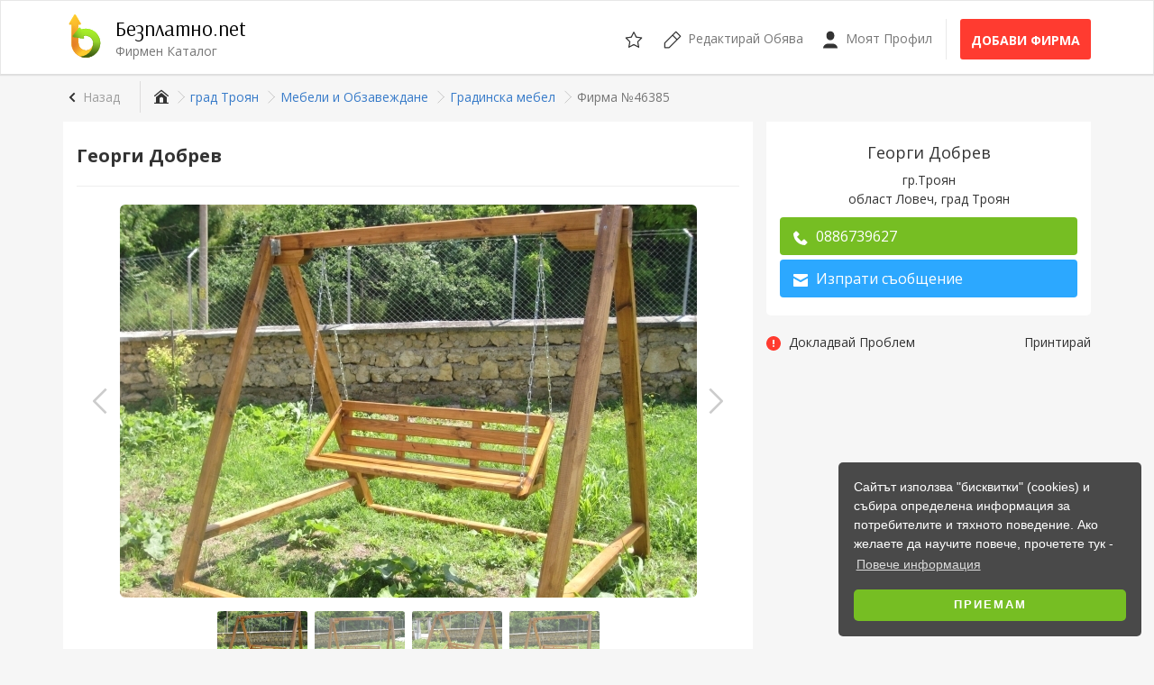

--- FILE ---
content_type: text/html; charset=UTF-8
request_url: https://www.bezplatno.net/%D0%BA%D0%B0%D1%82%D0%B0%D0%BB%D0%BE%D0%B3-%D1%84%D0%B8%D1%80%D0%BC%D0%B8/%D0%B3%D0%B5%D0%BE%D1%80%D0%B3%D0%B8-%D0%B4%D0%BE%D0%B1%D1%80%D0%B5%D0%B2-46385.html
body_size: 6868
content:
<!DOCTYPE html>
<html lang="bg" xmlns:og="http://ogp.me/ns#" xmlns:fb="http://www.facebook.com/2008/fbml">
<head>
    <meta name="viewport" content="width=device-width,initial-scale=1,maximum-scale=1,user-scalable=0">
    <title>Георги Добрев - град Троян | Градинска мебел | Безплатно.net</title>
    <meta name="description" content="Георги Добрев - Продавам градинска люлка. Цена 250 лв.">
<meta name="robots" content="index, follow">
    <meta name="Content-Language" content="bg">
    <meta name="mobile-web-app-capable" content="yes">
    <meta name="geo.region" content="BG">
    <meta name="geo.region" content="BG">
    <meta name="geo.placename" content="Троян">
    <meta name="geo.position" content="42.883; 24.717">
    <meta name="ICBM" content="42.883; 24.717">
    <meta name="theme-color" content="#76BE23">
    <meta name="y_key" content="1d93e66f54a2c9d4">
    <meta name="msvalidate.01" content="0E6BDC03AD23142F1F014CDE990DA9D0">
    <meta name="yandex-verification" content="61e9946d6dc519fa">
    <meta property="fb:app_id" content="180066152860">
    <meta property="og:site_name" content="Безплатно.net">
    <meta property="og:title" content="Георги Добрев">
    <meta property="og:description" content="Георги Добрев - Продавам градинска люлка. Цена 250 лв.">
    <meta property="og:type" content="business.business" />
    <meta property="og:url" content="http://www.bezplatno.net/%D0%BA%D0%B0%D1%82%D0%B0%D0%BB%D0%BE%D0%B3-%D1%84%D0%B8%D1%80%D0%BC%D0%B8/%D0%B3%D0%B5%D0%BE%D1%80%D0%B3%D0%B8-%D0%B4%D0%BE%D0%B1%D1%80%D0%B5%D0%B2-46385.html">    <meta property="og:image" content="https://www.bezplatno.net/pictures/2010/07/19/46385_XL_1279536861.jpg">
    <link href="https://fonts.googleapis.com" rel="dns-prefetch">
    <link href="https://fonts.googleapis.com/css?family=Arsenal|Open+Sans:400,700&amp;amp;subset=cyrillic-ext" rel="stylesheet">
    <link href="/css/frontend/site.cbcb2ae8b58aeb93.css" rel="stylesheet">
    
    <link href="/css/frontend/page-listing.e821e2914d4accf1.css" rel="stylesheet">
<link href="/favicon.ico" rel="shortcut icon">
    <link href="/manifest.json" rel="manifest">
    <link href="/opensearch.xml" rel="search" type="application/opensearchdescription+xml" title="Безплатно.net">
    <link href="https://www.bezplatno.net/%D0%BA%D0%B0%D1%82%D0%B0%D0%BB%D0%BE%D0%B3-%D1%84%D0%B8%D1%80%D0%BC%D0%B8/%D0%B3%D0%B5%D0%BE%D1%80%D0%B3%D0%B8-%D0%B4%D0%BE%D0%B1%D1%80%D0%B5%D0%B2-46385.html" rel="canonical">
    <link href="https://plus.google.com/100782887694319178622" rel="publisher">
    <link href="https://www.bezplatno.net/%D0%BA%D0%B0%D1%82%D0%B0%D0%BB%D0%BE%D0%B3-%D1%84%D0%B8%D1%80%D0%BC%D0%B8/%D0%B3%D0%B5%D0%BE%D1%80%D0%B3%D0%B8-%D0%B4%D0%BE%D0%B1%D1%80%D0%B5%D0%B2-46385.html" rel="alternate" hreflang="bg">
    <link href="https://www.bezplatno.net/en/companies/%D0%B3%D0%B5%D0%BE%D1%80%D0%B3%D0%B8-%D0%B4%D0%BE%D0%B1%D1%80%D0%B5%D0%B2-46385.html" rel="alternate" hreflang="en">
    <link href="https://www.bezplatno.net/%D0%BA%D0%B0%D1%82%D0%B0%D0%BB%D0%BE%D0%B3-%D1%84%D0%B8%D1%80%D0%BC%D0%B8/%D0%B3%D0%B5%D0%BE%D1%80%D0%B3%D0%B8-%D0%B4%D0%BE%D0%B1%D1%80%D0%B5%D0%B2-46385.html" rel="alternate" hreflang="x-default">
    
    <!--[if lt IE 9]>
    <script src="//cdnjs.cloudflare.com/ajax/libs/html5shiv/3.7.3/html5shiv.js"></script>
    <script src="//cdnjs.cloudflare.com/ajax/libs/respond.js/1.4.2/respond.js"></script>
    <![endif]-->
    <script defer src="/js/frontend/app.7bcb01f7e9ac6cd7.js"></script>
    
<script defer src="/js/frontend/form-validator/validator-setup.js"></script>
<script defer src="/js/frontend/listing.5f3974f52c8098ff.js"></script>
    
    <script async="async" src="https://www.googletagservices.com/tag/js/gpt.js"></script>
    <script>
      var googletag = googletag || {};
      googletag.cmd = googletag.cmd || [];
    </script>
    <script>
        googletag.cmd.push(function() {
            var homePage        = googletag.sizeMapping().addSize([0, 0], [300, 250]).addSize([768, 200], [728, 90]).addSize([994, 200], [300, 250]).build();
            var categoryPage    = googletag.sizeMapping().addSize([0, 0], [320, 50]).addSize([768, 200], [468, 60]).addSize([994, 200], [728, 90]).build();
            var accountPage     = googletag.sizeMapping().addSize([0, 0], [300, 250]).addSize([640, 200], [468, 60]).addSize([1200, 200], [728, 90]).build();
            var categorySide    = googletag.sizeMapping().addSize([994, 200], [160, 600]).build();
            
            googletag.defineSlot('/1024256/Bezplatno_Center', [[300, 250]], 'banner-listing').defineSizeMapping(homePage).addService(googletag.pubads());
            googletag.defineSlot('/1024256/Bezplatno_Sidebar', [[300, 600]], 'banner-sidebar').addService(googletag.pubads());
            
            googletag.pubads().enableSingleRequest();
            googletag.enableServices();
        });
    </script>
</head>
<body>
<div id="site-wrapper">
    <header>
        <nav class="navbar navbar-site navbar-default">
            <div class="container">
                <div class="navbar-header">
                    <a href="#mobile-menu" class="navbar-toggle" type="button">
                        <span class="sr-only">Отвори навигацията</span>
                        <span class="icon-bar"></span>
                        <span class="icon-bar"></span>
                        <span class="icon-bar"></span>
                        </a>

                    <a href="/%D0%BA%D0%B0%D1%82%D0%B0%D0%BB%D0%BE%D0%B3-%D1%84%D0%B8%D1%80%D0%BC%D0%B8" id="site-brand">
                        <img src="/images/logo.svg" alt="Безплатно.net" width="48" height="48" class="logo">
                        <div class="site-name">Безплатно.net</div>
                        <div class="site-slogan">Фирмен Каталог</div>
                    </a>
                    <div id="mobile-account" class="mobile-menu-item user-header-menu">
                                                <a class="link" href="/%D0%B2%D0%BB%D0%B5%D0%B7-%D0%B2-%D0%BF%D1%80%D0%BE%D1%84%D0%B8%D0%BB" title="Бележник">
                            <svg class="svg-icon"><use xlink:href="/images/icons.98b51eed9733f231.svg#user"/></svg>
                        </a>
                                            </div>
                    <div class="mobile-menu-item saved-items">
                        <a class="link" href="/%D0%BE%D0%B1%D1%8F%D0%B2%D0%B8/%D0%BD%D0%B0%D0%B1%D0%BB%D1%8E%D0%B4%D0%B0%D0%B2%D0%B0%D0%BD%D0%B8-%D0%BE%D0%B1%D1%8F%D0%B2%D0%B8" title="Бележник">
                            <svg class="svg-icon"><use xlink:href="/images/icons.98b51eed9733f231.svg#fav"/></svg>
                        </a>
                        <div class="count hidden">0</div>
                    </div>
                </div>
                <ul class="nav navbar-nav navbar-right hidden-xs">
                    <li class="saved-items">
                        <a class="link" href="/%D0%BE%D0%B1%D1%8F%D0%B2%D0%B8/%D0%BD%D0%B0%D0%B1%D0%BB%D1%8E%D0%B4%D0%B0%D0%B2%D0%B0%D0%BD%D0%B8-%D0%BE%D0%B1%D1%8F%D0%B2%D0%B8" title="Бележник">
                            <svg class="svg-icon"><use xlink:href="/images/icons.98b51eed9733f231.svg#fav"/></svg>
                            <div class="count hidden">0</div>
                        </a>
                    </li>
                    <li>
                        <a class="link" href="/%D0%BA%D0%B0%D1%82%D0%B0%D0%BB%D0%BE%D0%B3-%D1%84%D0%B8%D1%80%D0%BC%D0%B8/%D1%80%D0%B5%D0%B4%D0%B0%D0%BA%D1%82%D0%B8%D1%80%D0%B0%D0%B9-%D1%84%D0%B8%D1%80%D0%BC%D0%B5%D0%BD-%D0%BF%D1%80%D0%BE%D1%84%D0%B8%D0%BB">
                            <svg class="svg-icon">
                                <use xlink:href="/images/icons.98b51eed9733f231.svg#edit"/>
                            </svg>
                            <span class="hidden-sm">Редактирай Обява</span>
                        </a>
                    </li>
                    <li>
                        <a class="link" href="/%D0%B2%D0%BB%D0%B5%D0%B7-%D0%B2-%D0%BF%D1%80%D0%BE%D1%84%D0%B8%D0%BB">
                            <svg class="svg-icon">
                                <use xlink:href="/images/icons.98b51eed9733f231.svg#user"/>
                            </svg>
                            Моят Профил
                        </a>
                    </li>
                    <li class="new-listing">
                        <a class="btn btn-post btn-danger btn-fill" href="/%D0%BA%D0%B0%D1%82%D0%B0%D0%BB%D0%BE%D0%B3-%D1%84%D0%B8%D1%80%D0%BC%D0%B8/%D0%BF%D1%83%D0%B1%D0%BB%D0%B8%D0%BA%D1%83%D0%B2%D0%B0%D0%B9-%D0%BD%D0%BE%D0%B2%D0%B0-%D0%BE%D0%B1%D1%8F%D0%B2%D0%B0" title="Добави фирма">
                            Добави фирма
                        </a>
                    </li>
                </ul>
            </div>
        </nav>
    </header>
    
            

        <div class="main-container">
        <div class="container">
            <div class="go-back">
    <a href="/%D0%BA%D0%B0%D1%82%D0%B0%D0%BB%D0%BE%D0%B3-%D1%84%D0%B8%D1%80%D0%BC%D0%B8/%D0%B3%D1%80%D0%B0%D0%B4-%D1%82%D1%80%D0%BE%D1%8F%D0%BD-%D0%BE%D0%B1%D0%BB%D0%B0%D1%81%D1%82-%D0%BB%D0%BE%D0%B2%D0%B5%D1%87/%D0%BC%D0%B5%D0%B1%D0%B5%D0%BB%D0%B8-%D0%B8-%D0%BE%D0%B1%D0%B7%D0%B0%D0%B2%D0%B5%D0%B6%D0%B4%D0%B0%D0%BD%D0%B5/%D0%B3%D1%80%D0%B0%D0%B4%D0%B8%D0%BD%D1%81%D0%BA%D0%B0-%D0%BC%D0%B5%D0%B1%D0%B5%D0%BB.html" class="btn btn-sm">Назад</a>
</div>
            <div class="hidden-xs">
            <ol class="breadcrumb">    <li>
        <a href="/%D0%BA%D0%B0%D1%82%D0%B0%D0%BB%D0%BE%D0%B3-%D1%84%D0%B8%D1%80%D0%BC%D0%B8" title="Фирмен Каталог">
            <span itemprop="name">
                        <svg class="svg-icon"><use xlink:href="/images/icons.98b51eed9733f231.svg#home"/></svg>
                        </span>
        </a>
    </li>    <li>
        <a href="/%D0%BA%D0%B0%D1%82%D0%B0%D0%BB%D0%BE%D0%B3-%D1%84%D0%B8%D1%80%D0%BC%D0%B8/%D0%B3%D1%80%D0%B0%D0%B4-%D1%82%D1%80%D0%BE%D1%8F%D0%BD-%D0%BE%D0%B1%D0%BB%D0%B0%D1%81%D1%82-%D0%BB%D0%BE%D0%B2%D0%B5%D1%87.html" title="Обяви от град Троян">
            <span itemprop="name">
                        град Троян
                        </span>
        </a>
    </li>    <li>
        <a href="/%D0%BA%D0%B0%D1%82%D0%B0%D0%BB%D0%BE%D0%B3-%D1%84%D0%B8%D1%80%D0%BC%D0%B8/%D0%B3%D1%80%D0%B0%D0%B4-%D1%82%D1%80%D0%BE%D1%8F%D0%BD-%D0%BE%D0%B1%D0%BB%D0%B0%D1%81%D1%82-%D0%BB%D0%BE%D0%B2%D0%B5%D1%87/%D0%BC%D0%B5%D0%B1%D0%B5%D0%BB%D0%B8-%D0%B8-%D0%BE%D0%B1%D0%B7%D0%B0%D0%B2%D0%B5%D0%B6%D0%B4%D0%B0%D0%BD%D0%B5.html" title="Обяви в Мебели и Обзавеждане">
            <span itemprop="name">
                        Мебели и Обзавеждане
                        </span>
        </a>
    </li>    <li>
        <a href="/%D0%BA%D0%B0%D1%82%D0%B0%D0%BB%D0%BE%D0%B3-%D1%84%D0%B8%D1%80%D0%BC%D0%B8/%D0%B3%D1%80%D0%B0%D0%B4-%D1%82%D1%80%D0%BE%D1%8F%D0%BD-%D0%BE%D0%B1%D0%BB%D0%B0%D1%81%D1%82-%D0%BB%D0%BE%D0%B2%D0%B5%D1%87/%D0%BC%D0%B5%D0%B1%D0%B5%D0%BB%D0%B8-%D0%B8-%D0%BE%D0%B1%D0%B7%D0%B0%D0%B2%D0%B5%D0%B6%D0%B4%D0%B0%D0%BD%D0%B5/%D0%B3%D1%80%D0%B0%D0%B4%D0%B8%D0%BD%D1%81%D0%BA%D0%B0-%D0%BC%D0%B5%D0%B1%D0%B5%D0%BB.html" title="Обяви в Градинска мебел">
            <span itemprop="name">
                        Градинска мебел
                        </span>
        </a>
    </li>    <li class="active">Фирма №46385</li></ol>
</div>
            </div>
        <div class="container">
            <div class="row">
                <article id="listing-page" class="page-content">
    <section class="inner-box">
        
        <h1>Георги Добрев</h1>
        <hr />
                <div class="text-center">
        <ul id="pictures-slider" style="visibility: hidden;">
                        <li data-src="/pictures/2010/07/19/46385_source_1279536861.jpg"><img src="/pictures/2010/07/19/46385_XL_1279536861.jpg" class="img-rounded" alt="Георги Добрев - град Троян | Градинска мебел - снимка 1"></li>
                        <li data-src="/pictures/2010/07/19/46385_source_1279536940.jpg"><img src="/pictures/2010/07/19/46385_XL_1279536940.jpg" class="img-rounded" alt="Георги Добрев - град Троян | Градинска мебел - снимка 2"></li>
                        <li data-src="/pictures/2010/07/19/46385_source_1279536996.jpg"><img src="/pictures/2010/07/19/46385_XL_1279536996.jpg" class="img-rounded" alt="Георги Добрев - град Троян | Градинска мебел - снимка 3"></li>
                        <li data-src="/pictures/2010/07/19/46385_source_1279537088.jpg"><img src="/pictures/2010/07/19/46385_XL_1279537088.jpg" class="img-rounded" alt="Георги Добрев - град Троян | Градинска мебел - снимка 4"></li>
                    </ul>
        <div id="thumbs">
                            <a class="thumb" data-slide-index="0">
                    <img src="/pictures/2010/07/19/46385_small_1279536861.jpg" alt="">
                </a>
                            <a class="thumb" data-slide-index="1">
                    <img src="/pictures/2010/07/19/46385_small_1279536940.jpg" alt="">
                </a>
                            <a class="thumb" data-slide-index="2">
                    <img src="/pictures/2010/07/19/46385_small_1279536996.jpg" alt="">
                </a>
                            <a class="thumb" data-slide-index="3">
                    <img src="/pictures/2010/07/19/46385_small_1279537088.jpg" alt="">
                </a>
                    </div>
    </div>
    

                <div id="upgrade-buttons">
                    <a href="/%D0%BA%D0%B0%D1%82%D0%B0%D0%BB%D0%BE%D0%B3-%D1%84%D0%B8%D1%80%D0%BC%D0%B8/%D0%B3%D0%B5%D0%BE%D1%80%D0%B3%D0%B8-%D0%B4%D0%BE%D0%B1%D1%80%D0%B5%D0%B2-46385/%D0%BF%D1%80%D0%BE%D0%BC%D0%BE%D1%82%D0%B8%D1%80%D0%B0%D0%B9" class="btn btn-sm btn-info btn-fill">
                <svg role="img" class="upgrade-icon"><use xlink:href="/images/icons.98b51eed9733f231.svg#award"/></svg>
                Промотирай фирма
            </a>
                    <span class="hidden-xs">
                <a href="/%D0%BA%D0%B0%D1%82%D0%B0%D0%BB%D0%BE%D0%B3-%D1%84%D0%B8%D1%80%D0%BC%D0%B8/%D1%80%D0%B5%D0%B4%D0%B0%D0%BA%D1%82%D0%B8%D1%80%D0%B0%D0%B9-%D1%84%D0%B8%D1%80%D0%BC%D0%B5%D0%BD-%D0%BF%D1%80%D0%BE%D1%84%D0%B8%D0%BB?id=46385" class="btn btn-sm btn-fill btn-danger">
                    Редактирай Обява
                </a>
            </span>
        </div>
                <div id="listing-description">
            <p>Продавам градинска люлка. Цена 250 лв.</p>
            </div>
        <div id="listing-share">
            <div class="fb-like fb_iframe_widget" data-href="/%D0%BA%D0%B0%D1%82%D0%B0%D0%BB%D0%BE%D0%B3-%D1%84%D0%B8%D1%80%D0%BC%D0%B8/%D0%B3%D0%B5%D0%BE%D1%80%D0%B3%D0%B8-%D0%B4%D0%BE%D0%B1%D1%80%D0%B5%D0%B2-46385.html" data-layout="button_count" data-action="like" data-show-faces="false" data-share="true"></div>
            <a href="/%D0%BA%D0%B0%D1%82%D0%B0%D0%BB%D0%BE%D0%B3-%D1%84%D0%B8%D1%80%D0%BC%D0%B8/%D0%B3%D0%B5%D0%BE%D1%80%D0%B3%D0%B8-%D0%B4%D0%BE%D0%B1%D1%80%D0%B5%D0%B2-46385/%D0%B8%D0%B7%D0%BF%D1%80%D0%B0%D1%82%D0%B8-%D0%BD%D0%B0-%D0%BF%D1%80%D0%B8%D1%8F%D1%82%D0%B5%D0%BB" class="listing-share">
                <svg role="img" class="svg-icon"><use xlink:href="/images/icons.98b51eed9733f231.svg#email"/></svg>
                изпрати
            </a>
        </div>
                                <div id="related-listings"></div>
                        </section>
</article>

<aside id="listing-sidebar" class="page-sidebar catalog-bar">
    <section id="listing-contact" class="inner-box">
                <div class="panel-body">
            <h4>Георги Добрев</h4>
            <p>
                гр.Троян<br>
                област Ловеч, град Троян
            </p>
                                                <div id="mobile-contact-info" class="contact-buttons">
                <a href="tel:+359 88 673 9627" class="call-button">
                    <svg role="img" class="svg-icon"><use xlink:href="/images/icons.98b51eed9733f231.svg#phone"/></svg>
                    Обади се
                </a>
                                <a class="message-button" href="#contact-screen" id="send-message">
                    <svg role="img" class="svg-icon"><use xlink:href="/images/icons.98b51eed9733f231.svg#email"/></svg>
                    Съобщение
                </a>
                            </div>
            <div id="contact-info" class="contact-buttons">
                <a href="tel:+359 88 673 9627" class="call-button mobile-action">
                    <svg role="img" class="svg-icon"><use xlink:href="/images/icons.98b51eed9733f231.svg#phone"/></svg> <span data-short-title="Обади се">0886739627</span>
                </a>
                                                <a href="/%D0%BA%D0%B0%D1%82%D0%B0%D0%BB%D0%BE%D0%B3-%D1%84%D0%B8%D1%80%D0%BC%D0%B8/%D0%B3%D0%B5%D0%BE%D1%80%D0%B3%D0%B8-%D0%B4%D0%BE%D0%B1%D1%80%D0%B5%D0%B2-46385/%D0%BA%D0%BE%D0%BD%D1%82%D0%B0%D0%BA%D1%82%D0%B8" class="message-button btn-block mobile-action">
                    <svg role="img" class="svg-icon"><use xlink:href="/images/icons.98b51eed9733f231.svg#email"/></svg> <span data-short-title="Съобщение">Изпрати съобщение</span>
                </a>
                                            </div>
                                                                                                                                                        </div>
    </section>
    <div id="additional-actions">
        <a class="report-problem" href="/%D0%BA%D0%B0%D1%82%D0%B0%D0%BB%D0%BE%D0%B3-%D1%84%D0%B8%D1%80%D0%BC%D0%B8/%D0%B3%D0%B5%D0%BE%D1%80%D0%B3%D0%B8-%D0%B4%D0%BE%D0%B1%D1%80%D0%B5%D0%B2-46385/%D0%B4%D0%BE%D0%BA%D0%BB%D0%B0%D0%B4%D0%B2%D0%B0%D0%B9-%D0%BF%D1%80%D0%BE%D0%B1%D0%BB%D0%B5%D0%BC">
            <svg role="img" class="svg-icon"><use xlink:href="/images/icons.98b51eed9733f231.svg#alert-error"/></svg>
            <span class="action-label">Докладвай Проблем</span>
        </a>
        <a class="pull-right" href="/%D0%BA%D0%B0%D1%82%D0%B0%D0%BB%D0%BE%D0%B3-%D1%84%D0%B8%D1%80%D0%BC%D0%B8/%D0%B3%D0%B5%D0%BE%D1%80%D0%B3%D0%B8-%D0%B4%D0%BE%D0%B1%D1%80%D0%B5%D0%B2-46385/%D0%BF%D1%80%D0%B8%D0%BD%D1%82%D0%B8%D1%80%D0%B0%D0%B9">
            <div class="action-label">Принтирай</div>
        </a>
    </div>
        <section id="banner-listing" role="banner">
        <script>googletag.cmd.push(function(){googletag.display('banner-listing');});</script>
    </section>
        <section id="facebook-page">
    <div class="fb-page" data-href="https://www.facebook.com/Bezplatno.net/" data-small-header="true" data-adapt-container-width="true" data-hide-cover="false" data-show-facepile="true">
        <blockquote cite="https://www.facebook.com/Bezplatno.net/" class="fb-xfbml-parse-ignore">
            <a href="https://www.facebook.com/Bezplatno.net/">Безплатно.net - Портал за безплатни обяви</a>
        </blockquote>
    </div>
</section>
        <section id="banner-sidebar" role="banner">
        <script>googletag.cmd.push(function(){googletag.display('banner-sidebar');});</script>
    </section>
        <section id="listing-stats">
        <div class="long">
            <svg role="img" class="svg-icon"><use xlink:href="/images/icons.98b51eed9733f231.svg#notes"/></svg> 46385
        </div>
        <div class="medium">
            <svg role="img" class="svg-icon"><use xlink:href="/images/icons.98b51eed9733f231.svg#views"/></svg> 732
        </div>
        <div class="long">
            <svg role="img" class="svg-icon"><use xlink:href="/images/icons.98b51eed9733f231.svg#time"/></svg> 19.07.10
        </div>
    </section>
</aside>

<div class="modal fade" id="contact-modal" tabindex="-1" role="dialog" aria-hidden="true">
    <div class="modal-dialog modal-md">
        <div class="modal-content">
            <div class="modal-body">
                <div id="contact-screen">
                    <div class="wrapper">
                        <form id="contact-form" class="enquiry-form" method="post" enctype="multipart/form-data" novalidate>
                            <input type="hidden" id="enquiry__token" name="enquiry[_token]" value="3LOMt6MJn7M6ONUIAb2IcXdNGEKjz1mjLwVGka3LUmA">
                                                        <div class="col-md-12">
                                <div class="relative form-group">
                                    <label class="control-label required" for="enquiry_name">Твоето име</label>
                                    <input type="text" id="enquiry_name" name="enquiry[name]" value="" required="required" class="form-control">
                                    <div class="transliterated"  data-input="#enquiry_name" data-target="phonetic">PHO</div>
                                </div>
                            </div>
                            <div class="col-md-6 col-sm-6">
                                <div class="form-group">
                                    <label class="control-label required" for="enquiry_email_address">Твоят имейл</label>
                                    <input type="email" id="enquiry_email_address" name="enquiry[email_address]" value="" required="required" class="form-control">
                                </div>
                            </div>
                            <div class="col-md-6 col-sm-6">
                                <div class="form-group">
                                    <label class="control-label" for="enquiry_phone_number">Твоят телефонен номер</label>
                                    <input type="tel" id="enquiry_phone_number" name="enquiry[phone_number]" value="" class="numeric form-control">
                                </div>
                            </div>
                                                        <div class="col-md-12 col-sm-12">
                                <div class="relative form-group">
                                    <label class="control-label required" for="enquiry_message">Ново Съобщение</label>
                                    <textarea id="enquiry_message" name="enquiry[message]" required="required" rows="8" class="form-control"></textarea>
                                    <div class="transliterated"  data-input="#enquiry_message" data-target="phonetic">PHO</div>
                                </div>
                            </div>
                                                        <div class="col-md-12">
                                <button type="submit" id="send-new-message" class="submit-button">Изпрати съобщение</button>
                                <br />
                            </div>
                        </form>
                    </div>
                </div>
            </div>
            <div class="modal-footer"></div>
        </div>
    </div>
</div>


            </div>
        </div>
    </div>
    <footer class="hidden-xs">
        <div class="container">
            <div class="row">
                <nav class="col-md-5 col-sm-6">
                    <h4>Полезни линкове</h4>
                    <ul>
                        <li><a href="/" title="Начало">Начало</a></li>
                        <li><a href="/%D0%B7%D0%B0-%D0%BD%D0%B0%D1%81" title="За нас">За нас</a></li>
                        <li><a href="/%D1%80%D0%B5%D0%B3%D0%B8%D1%81%D1%82%D1%80%D0%B0%D1%86%D0%B8%D1%8F" title="Регистрация">Регистрация</a></li>
                        <li><a href="/%D0%BC%D0%B0%D0%B3%D0%B0%D0%B7%D0%B8%D0%BD%D0%B8" title="Магазини">Магазини</a></li>
                        <li><a href="/%D0%BA%D0%BE%D0%BD%D1%82%D0%B0%D0%BA%D1%82%D0%B8" title="Контакти">Контакти</a></li>
                        <li><a href="/%D0%BF%D0%BE%D0%BB%D0%B8%D1%82%D0%B8%D0%BA%D0%B0-%D0%B7%D0%B0-%D0%BF%D0%BE%D0%B2%D0%B5%D1%80%D0%B8%D1%82%D0%B5%D0%BB%D0%BD%D0%BE%D1%81%D1%82" title="Политика за поверителност">Политика за поверителност</a></li>
                        <li><a href="/%D1%87%D0%B5%D1%81%D1%82%D0%BE-%D0%B7%D0%B0%D0%B4%D0%B0%D0%B2%D0%B0%D0%BD%D0%B8-%D0%B2%D1%8A%D0%BF%D1%80%D0%BE%D1%81%D0%B8" title="Често задавани въпроси">Често задавани въпроси</a></li>
                                                <li class="visible-xs"><a href="/?site_version=desktop" rel="nofollow">Пълна версия</a></li>
                                            </ul>
                                        <div class="language-switch">
                        <a href="/%D0%BA%D0%B0%D1%82%D0%B0%D0%BB%D0%BE%D0%B3-%D1%84%D0%B8%D1%80%D0%BC%D0%B8/%D0%B3%D0%B5%D0%BE%D1%80%D0%B3%D0%B8-%D0%B4%D0%BE%D0%B1%D1%80%D0%B5%D0%B2-46385.html" title="Български"><img src="/images/flags/bg.svg" class="flag active-flag" alt="Български"></a>
                        <a href="/en/companies/%D0%B3%D0%B5%D0%BE%D1%80%D0%B3%D0%B8-%D0%B4%D0%BE%D0%B1%D1%80%D0%B5%D0%B2-46385.html" title="English"><img src="/images/flags/en.svg" class="flag" alt="English"></a>
                    </div>
                                    </nav>
                                <nav class="col-md-3 col-sm-6 col-xs-12 hidden-xs col-md-offset-1">
                    <h4>Обяви по области</h4>
                    <ul>
    <li><a href="/%D0%BE%D0%B1%D1%8F%D0%B2%D0%B8/%D0%BE%D0%B1%D0%BB%D0%B0%D1%81%D1%82-%D1%81%D0%BE%D1%84%D0%B8%D1%8F.html" title="Обяви в София">София</a></li>
    <li><a href="/%D0%BE%D0%B1%D1%8F%D0%B2%D0%B8/%D0%BE%D0%B1%D0%BB%D0%B0%D1%81%D1%82-%D0%BF%D0%BB%D0%BE%D0%B2%D0%B4%D0%B8%D0%B2.html" title="Обяви в Пловдив">Пловдив</a></li>
    <li><a href="/%D0%BE%D0%B1%D1%8F%D0%B2%D0%B8/%D0%BE%D0%B1%D0%BB%D0%B0%D1%81%D1%82-%D0%B2%D0%B0%D1%80%D0%BD%D0%B0.html" title="Обяви в Варна">Варна</a></li>
    <li><a href="/%D0%BE%D0%B1%D1%8F%D0%B2%D0%B8/%D0%BE%D0%B1%D0%BB%D0%B0%D1%81%D1%82-%D0%B1%D1%83%D1%80%D0%B3%D0%B0%D1%81.html" title="Обяви в Бургас">Бургас</a></li>
    <li><a href="/%D0%BE%D0%B1%D1%8F%D0%B2%D0%B8/%D0%BE%D0%B1%D0%BB%D0%B0%D1%81%D1%82-%D1%80%D1%83%D1%81%D0%B5.html" title="Обяви в Русе">Русе</a></li>
    <li><a href="/%D0%BE%D0%B1%D1%8F%D0%B2%D0%B8/%D0%BE%D0%B1%D0%BB%D0%B0%D1%81%D1%82-%D0%BF%D0%BB%D0%B5%D0%B2%D0%B5%D0%BD.html" title="Обяви в Плевен">Плевен</a></li>
    <li><a href="/%D0%BE%D0%B1%D1%8F%D0%B2%D0%B8/%D0%BE%D0%B1%D0%BB%D0%B0%D1%81%D1%82-%D1%81%D1%82%D0%B0%D1%80%D0%B0-%D0%B7%D0%B0%D0%B3%D0%BE%D1%80%D0%B0.html" title="Обяви в Стара Загора">Стара Загора</a></li>
</ul>
                </nav>
                <nav class="col-md-3 hidden-sm hidden-xs">
                    <h4>Фирми по области</h4>
                    <ul>
    <li><a href="/%D0%BA%D0%B0%D1%82%D0%B0%D0%BB%D0%BE%D0%B3-%D1%84%D0%B8%D1%80%D0%BC%D0%B8/%D0%BE%D0%B1%D0%BB%D0%B0%D1%81%D1%82-%D1%81%D0%BE%D1%84%D0%B8%D1%8F.html" title="Фирми в София">София</a></li>
    <li><a href="/%D0%BA%D0%B0%D1%82%D0%B0%D0%BB%D0%BE%D0%B3-%D1%84%D0%B8%D1%80%D0%BC%D0%B8/%D0%BE%D0%B1%D0%BB%D0%B0%D1%81%D1%82-%D0%BF%D0%BB%D0%BE%D0%B2%D0%B4%D0%B8%D0%B2.html" title="Фирми в Пловдив">Пловдив</a></li>
    <li><a href="/%D0%BA%D0%B0%D1%82%D0%B0%D0%BB%D0%BE%D0%B3-%D1%84%D0%B8%D1%80%D0%BC%D0%B8/%D0%BE%D0%B1%D0%BB%D0%B0%D1%81%D1%82-%D0%B2%D0%B0%D1%80%D0%BD%D0%B0.html" title="Фирми в Варна">Варна</a></li>
    <li><a href="/%D0%BA%D0%B0%D1%82%D0%B0%D0%BB%D0%BE%D0%B3-%D1%84%D0%B8%D1%80%D0%BC%D0%B8/%D0%BE%D0%B1%D0%BB%D0%B0%D1%81%D1%82-%D0%B1%D1%83%D1%80%D0%B3%D0%B0%D1%81.html" title="Фирми в Бургас">Бургас</a></li>
    <li><a href="/%D0%BA%D0%B0%D1%82%D0%B0%D0%BB%D0%BE%D0%B3-%D1%84%D0%B8%D1%80%D0%BC%D0%B8/%D0%BE%D0%B1%D0%BB%D0%B0%D1%81%D1%82-%D1%80%D1%83%D1%81%D0%B5.html" title="Фирми в Русе">Русе</a></li>
    <li><a href="/%D0%BA%D0%B0%D1%82%D0%B0%D0%BB%D0%BE%D0%B3-%D1%84%D0%B8%D1%80%D0%BC%D0%B8/%D0%BE%D0%B1%D0%BB%D0%B0%D1%81%D1%82-%D0%BF%D0%BB%D0%B5%D0%B2%D0%B5%D0%BD.html" title="Фирми в Плевен">Плевен</a></li>
    <li><a href="/%D0%BA%D0%B0%D1%82%D0%B0%D0%BB%D0%BE%D0%B3-%D1%84%D0%B8%D1%80%D0%BC%D0%B8/%D0%BE%D0%B1%D0%BB%D0%B0%D1%81%D1%82-%D1%81%D1%82%D0%B0%D1%80%D0%B0-%D0%B7%D0%B0%D0%B3%D0%BE%D1%80%D0%B0.html" title="Фирми в Стара Загора">Стара Загора</a></li>
</ul>
                </nav>
                            </div>
            <hr>
            <div class="copyright">
                <nav class="hidden-xs">
                    <ul>
                        <li><a href="/%D0%BE%D0%B1%D1%89%D0%B8-%D1%83%D1%81%D0%BB%D0%BE%D0%B2%D0%B8%D1%8F" title="Общи условия">Общи условия</a></li>
                        <li><a href="/media-kit" title="Реклама">Реклама</a></li>
                        <li><a href="/%D0%BA%D0%BE%D0%BD%D1%82%D0%B0%D0%BA%D1%82%D0%B8" title="Контакти">Контакти</a></li>
                    </ul>
                </nav>
                &copy; 2007-2025 Безплатно.net
            </div>
        </div>
    </footer>
</div>
<nav id="mobile-menu">
    <div id="mobile-header">
    <a class="btn btn-post btn-danger btn-fill" href="/%D0%BA%D0%B0%D1%82%D0%B0%D0%BB%D0%BE%D0%B3-%D1%84%D0%B8%D1%80%D0%BC%D0%B8/%D0%BF%D1%83%D0%B1%D0%BB%D0%B8%D0%BA%D1%83%D0%B2%D0%B0%D0%B9-%D0%BD%D0%BE%D0%B2%D0%B0-%D0%BE%D0%B1%D1%8F%D0%B2%D0%B0" title="Добави фирма">
        Добави фирма
    </a>
</div>

<ul>
    <li>
        <span id="mobile-avatar">
                        <img src="/images/avatar-default.jpg" alt="Без снимка" class="profile-image">
                    </span>
    </li>
        <li>
        <a href="/%D0%BA%D0%B0%D1%82%D0%B0%D0%BB%D0%BE%D0%B3-%D1%84%D0%B8%D1%80%D0%BC%D0%B8/%D1%80%D0%B5%D0%B4%D0%B0%D0%BA%D1%82%D0%B8%D1%80%D0%B0%D0%B9-%D1%84%D0%B8%D1%80%D0%BC%D0%B5%D0%BD-%D0%BF%D1%80%D0%BE%D1%84%D0%B8%D0%BB" title="Редактирай Обява">
            Редактирай Обява
        </a>
    </li>
    <li>
        <a href="/%D0%B2%D0%BB%D0%B5%D0%B7-%D0%B2-%D0%BF%D1%80%D0%BE%D1%84%D0%B8%D0%BB" title="Моят Профил">
            Моят Профил
        </a>
    </li>
    <li>
        <a href="/%D1%80%D0%B5%D0%B3%D0%B8%D1%81%D1%82%D1%80%D0%B0%D1%86%D0%B8%D1%8F" title="Регистрация">
            Регистрация
        </a>
    </li>
    </ul>

<div id="mobile-footer">
    <a href="/?site_version=desktop" rel="nofollow">
        <svg class="svg-icon">
            <use xlink:href="/images/icons.98b51eed9733f231.svg#desktop"/>
        </svg>
        Пълна версия
    </a>
</div></nav>
    <div class="modal fade" id="confirm-age" tabindex="-1" role="dialog" aria-labelledby="confirm-age-label" aria-hidden="true">
    <div class="modal-dialog modal-md">
        <div class="modal-content">
            <div class="adult-logo"></div>
            <div class="modal-header">
                <button type="button" class="close" data-dismiss="modal" aria-hidden="true">&times;</button>
                <h3 class="modal-title" id="confirm-age-label">Съдържание за пълнолетни!</h3>
            </div>
            <div class="modal-body">
                
        
            <p>За да влезете в секция <strong>Запознанства</strong> трябва да имате навършени <strong>18</strong> години.</p>
            <p>Моля потвърдете, че сте на възраст над <strong>18</strong> години.</p>
        
        
            </div>
            <div class="modal-footer">
                <button type="button" data-dismiss="modal" class="pull-left btn btn-info btn-simple">Под 18 съм</button>
                <button type="button" id="confirm-age-button" class="btn btn-info btn-simple">Над 18 съм</button>
            </div>
        </div>
    </div>
</div>
<script type="application/ld+json">{"@context": "http://schema.org","@graph": [{"@type": "WebSite","name": "Безплатно.net","url": "https://www.bezplatno.net","sameAs" : [ "https://www.facebook.com/Bezplatno.net", "https://plus.google.com/+bezplatno_net", "https://twitter.com/Bezplatno_net" ],"potentialAction": [{"@type": "SearchAction","target": "https://www.bezplatno.net/%D0%BA%D0%B0%D1%82%D0%B0%D0%BB%D0%BE%D0%B3-%D1%84%D0%B8%D1%80%D0%BC%D0%B8/%D1%82%D1%8A%D1%80%D1%81%D0%B5%D0%BD%D0%B5?query={query}&utm_source=google&utm_medium=search&utm_campaign=search_organic","query-input": "required name=query"}]}, {"@type":"BreadcrumbList","itemListElement":[{"@type":"ListItem","position":1,"item":{"@id":"https:\/\/www.bezplatno.net\/%D0%BA%D0%B0%D1%82%D0%B0%D0%BB%D0%BE%D0%B3-%D1%84%D0%B8%D1%80%D0%BC%D0%B8","name":"Фирмен Каталог"}},{"@type":"ListItem","position":2,"item":{"@id":"https:\/\/www.bezplatno.net\/%D0%BA%D0%B0%D1%82%D0%B0%D0%BB%D0%BE%D0%B3-%D1%84%D0%B8%D1%80%D0%BC%D0%B8\/%D0%B3%D1%80%D0%B0%D0%B4-%D1%82%D1%80%D0%BE%D1%8F%D0%BD-%D0%BE%D0%B1%D0%BB%D0%B0%D1%81%D1%82-%D0%BB%D0%BE%D0%B2%D0%B5%D1%87.html","name":"град Троян"}},{"@type":"ListItem","position":3,"item":{"@id":"https:\/\/www.bezplatno.net\/%D0%BA%D0%B0%D1%82%D0%B0%D0%BB%D0%BE%D0%B3-%D1%84%D0%B8%D1%80%D0%BC%D0%B8\/%D0%B3%D1%80%D0%B0%D0%B4-%D1%82%D1%80%D0%BE%D1%8F%D0%BD-%D0%BE%D0%B1%D0%BB%D0%B0%D1%81%D1%82-%D0%BB%D0%BE%D0%B2%D0%B5%D1%87\/%D0%BC%D0%B5%D0%B1%D0%B5%D0%BB%D0%B8-%D0%B8-%D0%BE%D0%B1%D0%B7%D0%B0%D0%B2%D0%B5%D0%B6%D0%B4%D0%B0%D0%BD%D0%B5.html","name":"Мебели и Обзавеждане"}},{"@type":"ListItem","position":4,"item":{"@id":"https:\/\/www.bezplatno.net\/%D0%BA%D0%B0%D1%82%D0%B0%D0%BB%D0%BE%D0%B3-%D1%84%D0%B8%D1%80%D0%BC%D0%B8\/%D0%B3%D1%80%D0%B0%D0%B4-%D1%82%D1%80%D0%BE%D1%8F%D0%BD-%D0%BE%D0%B1%D0%BB%D0%B0%D1%81%D1%82-%D0%BB%D0%BE%D0%B2%D0%B5%D1%87\/%D0%BC%D0%B5%D0%B1%D0%B5%D0%BB%D0%B8-%D0%B8-%D0%BE%D0%B1%D0%B7%D0%B0%D0%B2%D0%B5%D0%B6%D0%B4%D0%B0%D0%BD%D0%B5\/%D0%B3%D1%80%D0%B0%D0%B4%D0%B8%D0%BD%D1%81%D0%BA%D0%B0-%D0%BC%D0%B5%D0%B1%D0%B5%D0%BB.html","name":"Градинска мебел"}}]}, {"@type":"Organization","name":"Георги Добрев","description":"Продавам градинска люлка. Цена 250 лв.","location":{"@type":"Place","address":{"@type":"PostalAddress","streetAddress":"гр.Троян","addressLocality":"Троян","addressRegion":"Ловеч","postalCode":"5600","addressCountry":"България"}},"image":"https:\/\/www.bezplatno.net\/pictures\/2010\/07\/19\/46385_large_1279536861.jpg","telephone":"+359886739627","email":"georgi_dobrev75@abv.bg","url":"https:\/\/www.bezplatno.net\/c46385"}]}</script>
<script>
var siteSettings = {
    texts: {
        filters: 'Филтри',
        filter: 'Филтрирай',
        removeFav: 'Премахни от бележник',
        saveSearch: 'Запази търсенето'
    },
    savedSearch: false,
    publish: {
        url: '/%D0%BA%D0%B0%D1%82%D0%B0%D0%BB%D0%BE%D0%B3-%D1%84%D0%B8%D1%80%D0%BC%D0%B8/%D0%BF%D1%83%D0%B1%D0%BB%D0%B8%D0%BA%D1%83%D0%B2%D0%B0%D0%B9-%D0%BD%D0%BE%D0%B2%D0%B0-%D0%BE%D0%B1%D1%8F%D0%B2%D0%B0',
        label: 'Добави фирма'
    }
};
</script>
<script src="https://ajax.googleapis.com/ajax/libs/jquery/1.12.4/jquery.min.js" integrity="sha384-nvAa0+6Qg9clwYCGGPpDQLVpLNn0fRaROjHqs13t4Ggj3Ez50XnGQqc/r8MhnRDZ" crossorigin="anonymous"></script><link rel="stylesheet" type="text/css" href="/css/frontend/cookieconsent.min.ac9205ab7ec136eb.css" />
<script defer src="/js/frontend/cookieconsent.min.a0664de8c68e4220.js"></script>
<script>
window.addEventListener("load", function(){
window.cookieconsent.initialise({
  "palette": {
    "popup": {
      "background": "#f5f5f5",
      "text": "#333333"
    },
    "button": {
      "background": "#76be23",
      "text": "#ffffff"
    }
  },
  "theme": "classic",
  "position": "bottom-right",
  "content": {
    "message": "Сайтът използва &quot;бисквитки&quot; (cookies) и събира определена информация за потребителите и тяхното поведение. Ако желаете да научите повече, прочетете тук - ",
    "dismiss": "Приемам",
    "link": "Повече информация",
    "href": "/%D0%BF%D0%BE%D0%BB%D0%B8%D1%82%D0%B8%D0%BA%D0%B0-%D0%B7%D0%B0-%D0%BF%D0%BE%D0%B2%D0%B5%D1%80%D0%B8%D1%82%D0%B5%D0%BB%D0%BD%D0%BE%D1%81%D1%82"
  }
})});
</script>

<script>
var listingSettings = {
    contact: {
        sendMessage: 'Изпрати съобщение',
        sentMessage: 'Изпратено!',
        errorMessage: 'Грешка при изпращането!',
        validationRules: {
            'enquiry[name]' : {
                'validation': 'required',
                '_data-sanitize': 'trim capitalize',
                'error-msg': 'Лисва лице за контакт'
            },
            'enquiry[email_address]' : {
                'validation': 'email',
                'error-msg': 'Липсва имейл адрес'
            },
            'enquiry[message]' : {
                'validation': 'required',
                '_data-sanitize': 'trim capitalize',
                'error-msg': 'Моля въведи съобщение в полето'
            }
        },
        url: '/ajax/listings/message/46385'
    },
    related: {
        url: '/ajax/listings/46385/related?catalog=1'
    },
    readMore: {
        more: 'Покажи цялото описание',
        less: 'Кратко описание'
    },
    pictures: 4,
    adult: false
};
</script>

<script>window.fbAsyncInit=function(){FB.init({appId:180066152860,autoLogAppEvents:true,xfbml:true,version:'v3.2'});FB.AppEvents.logPageView();};(function(d,s,id){var js,fjs=d.getElementsByTagName(s)[0];if(d.getElementById(id)){return;}js=d.createElement(s);js.id=id;js.src="//connect.facebook.net/bg_BG/sdk.js";fjs.parentNode.insertBefore(js,fjs);}(document,'script','facebook-jssdk'));</script>
<script>window.___gcfg={lang:'bg-BG',parsetags: 'onload'};</script>
<script src="//apis.google.com/js/platform.js" async defer></script><script async src="https://www.googletagmanager.com/gtag/js?id=G-N5V38FHWPE"></script>
<script>
  window.dataLayer = window.dataLayer || [];
  function gtag(){dataLayer.push(arguments);}
  gtag('js', new Date());

  gtag('config', 'G-N5V38FHWPE');
</script>
</body>
</html>

--- FILE ---
content_type: text/html; charset=utf-8
request_url: https://www.google.com/recaptcha/api2/aframe
body_size: 267
content:
<!DOCTYPE HTML><html><head><meta http-equiv="content-type" content="text/html; charset=UTF-8"></head><body><script nonce="kP3QrqIhUAGpqh67w-iyvw">/** Anti-fraud and anti-abuse applications only. See google.com/recaptcha */ try{var clients={'sodar':'https://pagead2.googlesyndication.com/pagead/sodar?'};window.addEventListener("message",function(a){try{if(a.source===window.parent){var b=JSON.parse(a.data);var c=clients[b['id']];if(c){var d=document.createElement('img');d.src=c+b['params']+'&rc='+(localStorage.getItem("rc::a")?sessionStorage.getItem("rc::b"):"");window.document.body.appendChild(d);sessionStorage.setItem("rc::e",parseInt(sessionStorage.getItem("rc::e")||0)+1);localStorage.setItem("rc::h",'1766278678391');}}}catch(b){}});window.parent.postMessage("_grecaptcha_ready", "*");}catch(b){}</script></body></html>

--- FILE ---
content_type: image/svg+xml
request_url: https://www.bezplatno.net/images/icons.98b51eed9733f231.svg
body_size: 14416
content:
<svg viewBox="0 0 16 16" xmlns="http://www.w3.org/2000/svg"><defs><filter id="loading-uil-ring-shadow" x="-100%" y="-100%" width="300%" height="300%"><feOffset result="offOut" in="SourceGraphic" dx="0" dy="0"/><feGaussianBlur result="blurOut" in="offOut" stdDeviation="0"/><feBlend in="SourceGraphic" in2="blurOut" mode="normal"/></filter></defs><symbol viewBox="0 0 48 48" id="add"><title>add</title><g><path fill="#72C472" d="M36,20h-8v-8c0-0.55225-0.44775-1-1-1h-6c-0.55225,0-1,0.44775-1,1v8h-8c-0.55225,0-1,0.44775-1,1v6
c0,0.55225,0.44775,1,1,1h8v8c0,0.55225,0.44775,1,1,1h6c0.55225,0,1-0.44775,1-1v-8h8c0.55225,0,1-0.44775,1-1v-6
C37,20.44775,36.55225,20,36,20z"/></g></symbol><symbol viewBox="0 0 16 16" id="alert-error"><title>alert-error</title><g transform="translate(0, 0)"><path d="M8,0C3.6,0,0,3.6,0,8s3.6,8,8,8s8-3.6,8-8S12.4,0,8,0z M8,12c-0.6,0-1-0.4-1-1s0.4-1,1-1s1,0.4,1,1
	S8.6,12,8,12z M9,9H7V4h2V9z"/></g></symbol><symbol viewBox="0 0 16 16" id="alert-notice"><title>alert-notice</title><g transform="translate(0, 0)"><path data-color="color-2" d="M5.7,7.3c-0.4-0.4-1-0.4-1.4,0s-0.4,1,0,1.4l2,2C6.5,10.9,6.7,11,7,11s0.5-0.1,0.7-0.3l7-7
	c0.4-0.4,0.4-1,0-1.4s-1-0.4-1.4,0L7,8.6L5.7,7.3z"/> <path d="M7,16c3.9,0,7-3.1,7-7c0-0.6-0.4-1-1-1s-1,0.4-1,1c0,2.8-2.2,5-5,5s-5-2.2-5-5s2.2-5,5-5
	c0.6,0,1.1,0.1,1.7,0.3c0.5,0.2,1.1-0.1,1.3-0.6c0.2-0.5-0.1-1.1-0.6-1.3C8.6,2.1,7.8,2,7,2C3.1,2,0,5.1,0,9S3.1,16,7,16z"/></g></symbol><symbol viewBox="0 0 16 16" id="alert-success"><title>alert-success</title><g transform="translate(0, 0)"><path d="M8,0C3.589,0,0,3.589,0,8s3.589,8,8,8s8-3.589,8-8S12.411,0,8,0z M8,14c-3.309,0-6-2.691-6-6s2.691-6,6-6
	s6,2.691,6,6S11.309,14,8,14z"/> <polygon data-color="color-2" points="7,11.414 3.586,8 5,6.586 7,8.586 11,4.586 12.414,6 "/></g></symbol><symbol viewBox="0 0 16 16" id="archive"><title>archive</title><g transform="translate(0, 0)"><path d="M14,0.8C13.9,0.3,13.5,0,13,0H3C2.5,0,2.1,0.3,2,0.8c0,0-2,7.7-2,8.2v6c0,0.6,0.4,1,1,1h14c0.6,0,1-0.4,1-1
	V9C16,8.5,14,0.8,14,0.8z M3.8,2h8.4l1.5,6H11c-0.6,0-1,0.4-1,1v2H6V9c0-0.6-0.4-1-1-1H2.3L3.8,2z"/></g></symbol><symbol viewBox="0 0 16 16" id="attach"><title>attach</title><g transform="translate(0, 0)"><path d="M9.6,12.8c-1.6,1.6-4.1,1.6-5.7,0c-1.6-1.6-1.7-4-0.1-5.5l4.5-4.5c1-1,2.6-1,3.5,0c1,1,1,2.6,0,3.5L8.3,9.9
	c-0.4,0.4-1,0.4-1.4,0c-0.4-0.4-0.4-1,0-1.4l2.8-2.8L8.2,4.3L5.5,7c-1.2,1.2-1.2,3.1,0,4.2s3.1,1.2,4.2,0l3.6-3.6
	c1.8-1.8,1.8-4.6,0-6.4c-1.8-1.8-4.6-1.8-6.4,0L2.4,5.9c-2.3,2.3-2.2,6,0.1,8.3C3.7,15.4,5.2,16,6.8,16s3.1-0.6,4.2-1.8l4.3-4.3
	l-1.4-1.4L9.6,12.8z"/></g></symbol><symbol viewBox="0 0 512 512" id="award-sexy"><title>award-sexy</title><path fill="#1c8ccd" d="M425.797 467.737l-40.17 4.791-24.234 32.392c-7.593 10.15-23.09 9.228-29.427-1.749L212.941 297.012l107.029-61.793L438.996 441.38c6.338 10.975-.613 24.857-13.199 26.357z"/><path fill="#135e8a" d="M372.386 449.593a8.828 8.828 0 0 1-12.059-3.231l-88.276-152.898a8.826 8.826 0 0 1 3.231-12.058 8.826 8.826 0 0 1 12.058 3.231l88.276 152.898a8.825 8.825 0 0 1-3.23 12.058z"/><path fill="#1c8ccd" d="M86.202 467.737l40.17 4.791 24.234 32.392c7.593 10.15 23.09 9.228 29.427-1.749L299.06 297.012l-107.029-61.793-119.027 206.16c-6.338 10.976.613 24.858 13.198 26.358z"/><g fill="#135e8a"><path d="M398.597 371.407l-78.628-136.189H192.03l-78.628 136.189c31.516 26.718 70.615 44.719 113.628 50.364L256 371.592l28.97 50.178c43.012-5.643 82.113-23.645 113.627-50.363z"/><path d="M139.614 449.593a8.826 8.826 0 0 0 12.058-3.231l88.276-152.898a8.826 8.826 0 0 0-3.231-12.058 8.826 8.826 0 0 0-12.058 3.231l-88.276 152.898a8.826 8.826 0 0 0 3.231 12.058z"/></g><circle fill="#ea81bf" r="203.034" cy="203.034" cx="256"/><g fill="#e355a9"><path d="M335.448 326.621c-107.257 0-194.207-86.95-194.207-194.207 0-44.491 14.995-85.46 40.161-118.206C106.194 43.947 52.965 117.25 52.965 203.034c0 112.132 90.901 203.034 203.034 203.034 77.304 0 144.505-43.21 178.802-106.787-29.072 17.347-63.039 27.34-99.353 27.34z"/><path d="M256 388.414c-102.216 0-185.379-83.164-185.379-185.379S153.784 17.655 256 17.655s185.379 83.164 185.379 185.379S358.216 388.414 256 388.414zm0-353.104c-92.483 0-167.724 75.242-167.724 167.724S163.518 370.759 256 370.759s167.724-75.242 167.724-167.724S348.483 35.31 256 35.31z"/></g><path fill="#dc2993" d="M373.029 322.953c-30.248 29.526-71.522 47.806-117.03 47.806-92.483 0-167.724-75.242-167.724-167.724 0-52.584 24.367-99.541 62.355-130.317a193.03 193.03 0 0 1 12.515-29.879C107.923 74.978 70.62 134.67 70.62 203.035c0 102.216 83.164 185.379 185.379 185.379 60.527 0 114.207-29.293 148.062-74.303a192.619 192.619 0 0 1-31.032 8.842z"/><g transform="matrix(.58834 0 0 .60322 -5950.889 -6162.335)" stroke="null"><path d="M10443.616 10360.898c-137.447-2.471-264.638 212.48 105.926 435.34.406-.73 1.969-.73 2.375 0 382.518-230.048 234.665-451.64 92.626-434.39-55.373 6.724-81.504 37.456-93.814 63.888-12.31-26.432-38.44-57.164-93.813-63.888-4.439-.54-8.866-.87-13.3-.95z" fill-rule="evenodd" fill="#dc2993" stroke="none"/><path d="M10403.585 10401.062c-37.481-.706-72.166 60.695 28.886 124.354.11-.209.537-.209.648 0 104.312-65.713 63.992-129.01 25.258-124.083-15.1 1.921-22.225 10.7-25.582 18.25-3.357-7.55-10.483-16.329-25.583-18.25a33.722 33.722 0 0 0-3.627-.271z" fill-rule="evenodd" fill="#dc2993" stroke="none"/><ellipse ry="106" rx="135" cy="10522.736" cx="10499.296" fill="#dc2993" stroke="none"/><ellipse ry="41" rx="71" cy="10467.736" cx="10496.296" fill="#dc2993" stroke="none"/><ellipse ry="57" rx="83.5" cy="10441.736" cx="10431.796" fill="#dc2993" stroke="none"/></g></symbol><symbol viewBox="0 0 512 512" id="award-super"><title>award-super</title><path d="M425.797 467.737l-40.17 4.791-24.234 32.392c-7.593 10.15-23.09 9.228-29.427-1.749L212.941 297.012l107.029-61.793L438.996 441.38c6.338 10.975-.613 24.857-13.199 26.357z" fill="#ff6464"/><path d="M372.386 449.593a8.828 8.828 0 0 1-12.059-3.231l-88.276-152.898a8.826 8.826 0 0 1 3.231-12.058 8.826 8.826 0 0 1 12.058 3.231l88.276 152.898a8.825 8.825 0 0 1-3.23 12.058z" fill="#d2555a"/><path d="M86.202 467.737l40.17 4.791 24.234 32.392c7.593 10.15 23.09 9.228 29.427-1.749L299.06 297.012l-107.029-61.793-119.027 206.16c-6.338 10.976.613 24.858 13.198 26.358z" fill="#ff6464"/><g fill="#d2555a"><path d="M398.597 371.407l-78.628-136.189H192.03l-78.628 136.189c31.516 26.718 70.615 44.719 113.628 50.364L256 371.592l28.97 50.178c43.012-5.643 82.113-23.645 113.627-50.363z"/><path d="M139.614 449.593a8.826 8.826 0 0 0 12.058-3.231l88.276-152.898a8.826 8.826 0 0 0-3.231-12.058 8.826 8.826 0 0 0-12.058 3.231l-88.276 152.898a8.826 8.826 0 0 0 3.231 12.058z"/></g><circle cx="256" cy="203.034" r="203.034" fill="#9881dd"/><g fill="#7659d3"><path d="M335.448 326.621c-107.257 0-194.207-86.95-194.207-194.207 0-44.491 14.995-85.46 40.161-118.206C106.194 43.947 52.965 117.25 52.965 203.034c0 112.132 90.901 203.034 203.034 203.034 77.304 0 144.505-43.21 178.802-106.787-29.072 17.347-63.039 27.34-99.353 27.34z"/><path d="M256 388.414c-102.216 0-185.379-83.164-185.379-185.379S153.784 17.655 256 17.655s185.379 83.164 185.379 185.379S358.216 388.414 256 388.414zm0-353.104c-92.483 0-167.724 75.242-167.724 167.724S163.518 370.759 256 370.759s167.724-75.242 167.724-167.724S348.483 35.31 256 35.31z"/></g><circle cx="256" cy="203.034" r="150.069" fill="#a895e2"/><path d="M335.448 326.621c-107.257 0-194.207-86.95-194.207-194.207 0-9.602.725-19.033 2.07-28.262-23.202 26.42-37.38 60.957-37.38 98.882 0 82.881 67.188 150.069 150.069 150.069 31.68 0 61.024-9.873 85.242-26.63-1.929.057-3.851.148-5.794.148z" fill="#9881dd"/><path d="M373.029 322.953c-30.248 29.526-71.522 47.806-117.03 47.806-92.483 0-167.724-75.242-167.724-167.724 0-52.584 24.367-99.541 62.355-130.317a193.03 193.03 0 0 1 12.515-29.879C107.923 74.978 70.62 134.67 70.62 203.035c0 102.216 83.164 185.379 185.379 185.379 60.527 0 114.207-29.293 148.062-74.303a192.619 192.619 0 0 1-31.032 8.842z" fill="#907fc5"/><g fill="#fff"><path d="M384.299 89.878c-18.099-4.126-32.345-18.374-36.471-36.471-.311-1.363-2.115-1.363-2.425 0-4.126 18.099-18.374 32.345-36.471 36.471-1.363.311-1.363 2.115 0 2.425 18.099 4.126 32.345 18.372 36.471 36.471.311 1.363 2.115 1.363 2.425 0 4.126-18.099 18.374-32.345 36.471-36.471 1.363-.31 1.363-2.114 0-2.425zM321.578 142.345c-11.017-2.854-19.691-11.527-22.543-22.543-.287-1.107-1.719-1.107-2.006 0-2.854 11.017-11.527 19.691-22.543 22.543-1.107.287-1.107 1.719 0 2.006 11.017 2.854 19.691 11.527 22.543 22.543.287 1.107 1.719 1.107 2.006 0 2.854-11.017 11.527-19.691 22.543-22.543 1.108-.287 1.108-1.719 0-2.006z"/></g></symbol><symbol viewBox="0 0 512 512" id="award"><title>award</title><path d="M423.231 471.606l-77.852-226.499H166.621L88.769 471.606c-2.292 6.668 3.773 13.199 10.592 11.407l45.614-11.985 28.606 37.495c4.277 5.606 13.075 4.183 15.367-2.485L256 310.959l67.052 195.08c2.292 6.667 11.09 8.091 15.367 2.485l28.606-37.495 45.614 11.985c6.819 1.79 12.884-4.74 10.592-11.408z" fill="#ff6464"/><path d="M374.645 330.253l-29.266-85.146H166.621l-29.266 85.146c27.811 21.5 61.586 35.651 98.451 39.46L256 310.959l20.194 58.753c36.865-3.809 70.64-17.96 98.451-39.459z" fill="#d2555a"/><circle cx="256" cy="176.552" r="176.552" fill="#ffc36e"/><path d="M256 0C158.493 0 79.448 79.044 79.448 176.552c0 97.506 79.044 176.552 176.552 176.552s176.552-79.046 176.552-176.552C432.552 79.044 353.507 0 256 0zm0 326.621c-82.881 0-150.069-67.188-150.069-150.069S173.119 26.483 256 26.483s150.069 67.188 150.069 150.069S338.881 326.621 256 326.621z" fill="#ffd782"/><path d="M256 26.483c-82.881 0-150.069 67.188-150.069 150.069S173.119 326.621 256 326.621s150.069-67.188 150.069-150.069S338.881 26.483 256 26.483zm0 282.483c-73.13 0-132.414-59.284-132.414-132.414S182.87 44.138 256 44.138s132.414 59.284 132.414 132.414S329.13 308.966 256 308.966z" fill="#ebb45f"/><path d="M256.605 231.962L213.07 254.85c-7.207 3.789-15.629-2.33-14.253-10.356l8.314-48.477-35.221-34.332c-5.831-5.683-2.613-15.585 5.444-16.756l48.673-7.073 21.768-44.106c3.604-7.302 14.015-7.302 17.618 0l21.768 44.106 48.673 7.073c8.057 1.171 11.275 11.073 5.444 16.756l-35.221 34.332 8.314 48.477c1.376 8.025-7.047 14.144-14.253 10.356l-43.533-22.888z" fill="#ffd782"/><path d="M256.605 88.276c3.503 0 7.007 1.825 8.809 5.476l21.768 44.106 48.673 7.073c8.057 1.171 11.275 11.073 5.444 16.756l-35.22 34.332 8.314 48.477c1.089 6.349-3.957 11.506-9.681 11.506a9.776 9.776 0 0 1-4.573-1.15l-43.534-22.888-43.534 22.888a9.78 9.78 0 0 1-4.573 1.15c-5.725 0-10.77-5.156-9.681-11.506l8.314-48.477-35.22-34.332c-5.831-5.683-2.613-15.585 5.444-16.756l48.673-7.073 21.768-44.106c1.801-3.651 5.305-5.476 8.809-5.476m0-17.655c-10.536 0-19.978 5.869-24.641 15.318l-17.66 35.783-39.488 5.738c-10.426 1.515-18.926 8.681-22.183 18.701-3.256 10.02-.591 20.814 6.954 28.169l28.574 27.852-6.745 39.329c-1.374 8.008.828 16.143 6.037 22.324 5.262 6.242 12.934 9.822 21.045 9.822 4.412 0 8.834-1.099 12.789-3.178l35.319-18.569 35.319 18.569c3.955 2.079 8.377 3.178 12.789 3.178 8.111 0 15.782-3.581 21.045-9.823 5.209-6.179 7.411-14.316 6.037-22.323l-6.745-39.329 28.574-27.852c7.545-7.354 10.209-18.148 6.954-28.169-3.256-10.02-11.756-17.186-22.183-18.701l-39.488-5.738-17.66-35.783c-4.665-9.449-14.108-15.318-24.643-15.318z" fill="#ebb45f"/><path d="M335.854 144.93l-48.673-7.073-21.768-44.106c-3.604-7.302-14.015-7.302-17.618 0l-13.976 28.32 77.308 131.423c2.421-2.108 3.896-5.325 3.266-9l-8.314-48.477 35.22-34.332c5.829-5.683 2.613-15.584-5.445-16.755z" fill="#ffe6a0"/><g fill="#fff"><path d="M361.07 84.531c-15.236-3.474-27.231-15.468-30.705-30.706a1.036 1.036 0 0 0-2.042 0c-3.474 15.236-15.468 27.231-30.705 30.706a1.036 1.036 0 0 0 0 2.042c15.236 3.474 27.231 15.467 30.705 30.705a1.036 1.036 0 0 0 2.042 0c3.474-15.238 15.468-27.231 30.705-30.705a1.036 1.036 0 0 0 0-2.042zM308.267 134.438c-9.274-2.402-16.577-9.705-18.979-18.979-.242-.931-1.447-.931-1.688 0-2.402 9.274-9.705 16.577-18.979 18.979-.931.242-.931 1.447 0 1.688 9.274 2.402 16.577 9.704 18.979 18.979.242.931 1.447.931 1.688 0 2.402-9.276 9.705-16.577 18.979-18.979.931-.242.931-1.448 0-1.688z"/></g></symbol><symbol viewBox="0 0 48 48" id="big-left"><title>big-left</title><g transform="translate(0, 0)"><path d="M32.58594,2.58594l-20,20c-0.78096,0.78097-0.78096,2.04716,0,2.82812l20,20l2.82812-2.82812L16.82861,24
	L35.41406,5.41406L32.58594,2.58594z"/></g></symbol><symbol viewBox="0 0 48 48" id="big-right"><title>big-right</title><g transform="translate(0, 0)"><path d="M15.41406,2.58594l-2.82812,2.82812L31.17139,24L12.58594,42.58594l2.82812,2.82812l20-20
	c0.78096-0.78097,0.78096-2.04716,0-2.82812L15.41406,2.58594z"/></g></symbol><symbol viewBox="0 0 16 16" id="briefcase"><title>briefcase</title><g><path d="M16,10V5c0-0.6-0.4-1-1-1h-3V1c0-0.6-0.4-1-1-1H5C4.4,0,4,0.4,4,1v3H1C0.4,4,0,4.4,0,5v5c0,0.6,0.4,1,1,1h14
	C15.6,11,16,10.6,16,10z M6,2h4v2H6V2z"/> <path data-color="color-2" d="M1,13v2c0,0.6,0.4,1,1,1h12c0.6,0,1-0.4,1-1v-2H1z"/></g></symbol><symbol viewBox="0 0 48 48" id="calendar"><title>calendar</title><g transform="translate(0, 0)"><path fill="#E6E6E6" d="M1,45c0,1.10455,0.89545,2,2,2h42c1.10455,0,2-0.89545,2-2V15H1V45z"/> <path fill="#E86C60" d="M45,5H3C1.89545,5,1,5.89539,1,7v8h46V7C47,5.89539,46.10455,5,45,5z"/> <path fill="#444444" d="M10,10V2c0-0.55228,0.44771-1,1-1h2c0.55229,0,1,0.44772,1,1v8c0,0.55229-0.44771,1-1,1h-2
	C10.44771,11,10,10.55229,10,10z"/> <path fill="#444444" d="M34,10V2c0-0.55228,0.44772-1,1-1h2c0.55228,0,1,0.44772,1,1v8c0,0.55229-0.44772,1-1,1h-2
	C34.44772,11,34,10.55229,34,10z"/> <path fill="#B3B3B3" d="M40,34h-3v-6h3c0.55273,0,1-0.44727,1-1s-0.44727-1-1-1h-3v-5c0-0.55273-0.44727-1-1-1s-1,0.44727-1,1v5h-6
	v-5c0-0.55273-0.44727-1-1-1s-1,0.44727-1,1v5h-6v-5c0-0.55273-0.44727-1-1-1s-1,0.44727-1,1v5h-6v-5c0-0.55273-0.44727-1-1-1
	s-1,0.44727-1,1v5H8c-0.55273,0-1,0.44727-1,1s0.44727,1,1,1h3v6H8c-0.55273,0-1,0.44727-1,1s0.44727,1,1,1h3v5
	c0,0.55273,0.44727,1,1,1s1-0.44727,1-1v-5h6v5c0,0.55273,0.44727,1,1,1s1-0.44727,1-1v-5h6v5c0,0.55273,0.44727,1,1,1
	s1-0.44727,1-1v-5h6v5c0,0.55273,0.44727,1,1,1s1-0.44727,1-1v-5h3c0.55273,0,1-0.44727,1-1S40.55273,34,40,34z M13,34v-6h6v6H13z
	 M21,34v-6h6v6H21z M29,34v-6h6v6H29z"/></g></symbol><symbol viewBox="0 0 30 30" id="camera"><title>camera</title><path fill="#eee" stroke="#fff" d="M18.6 26.9h-16c-1.4 0-2.6-1.2-2.6-2.6V8.8c0-1.4 1.2-2.6 2.6-2.6h4.7c.2 0 .4-.1.5-.3l1.1-2.3c.4-.9 1.3-1.5 2.3-1.5h7.1c1 0 1.9.6 2.3 1.5l1.1 2.3c.1.2.3.3.5.3h4.2c1.4 0 2.6 1.2 2.6 2.6v7.8c0 .6-.5 1-1 1-.6 0-1-.5-1-1V8.8c0-.3-.2-.5-.5-.5h-4.2c-1 0-1.9-.6-2.3-1.5l-1.1-2.3c-.1-.2-.3-.3-.5-.3h-7.1c-.2 0-.4.1-.5.3L9.6 6.8c-.4.9-1.3 1.5-2.3 1.5H2.6c-.3 0-.5.2-.5.5v15.5c0 .3.2.5.5.5h16c.6 0 1 .5 1 1 .1.6-.4 1.1-1 1.1z"/><path fill="#fff" stroke="#eee" d="M25.2 18.3c-2.7 0-4.8 2.2-4.8 4.8 0 2.7 2.2 4.8 4.8 4.8 2.7 0 4.8-2.2 4.8-4.8 0-2.7-2.2-4.8-4.8-4.8zm2 5.3h-1.5v1.5c0 .3-.2.5-.5.5s-.5-.2-.5-.5v-1.5h-1.5c-.3 0-.5-.2-.5-.5s.2-.5.5-.5h1.5v-1.5c0-.3.2-.5.5-.5s.5.2.5.5v1.5h1.5c.3 0 .5.2.5.5s-.2.5-.5.5zm-12.7-1.1c-3.7 0-6.6-3-6.6-6.6s3-6.6 6.6-6.6 6.6 3 6.6 6.6-3 6.6-6.6 6.6zm0-11.2c-2.5 0-4.6 2-4.6 4.6s2 4.6 4.6 4.6c2.5 0 4.6-2 4.6-4.6s-2.1-4.6-4.6-4.6z"/></symbol><symbol viewBox="0 0 16 16" id="check"><title>check</title><g transform="translate(0, 0)"><path d="M14.3,2.3L5,11.6L1.7,8.3c-0.4-0.4-1-0.4-1.4,0s-0.4,1,0,1.4l4,4C4.5,13.9,4.7,14,5,14s0.5-0.1,0.7-0.3
	l10-10c0.4-0.4,0.4-1,0-1.4S14.7,1.9,14.3,2.3z"/></g></symbol><symbol viewBox="0 0 16 16" id="comments"><title>comments</title><g> <path d="M8,0C3.6,0,0,3.1,0,7c0,3.9,3.6,7,8,7c0.2,0,0.4,0,0.6,0l5.4,2v-4.4c1.2-1.2,2-2.8,2-4.6C16,3.1,12.4,0,8,0z
	 M12,10.8v2.3L8.9,12c0,0-0.7,0-0.9,0c-3.3,0-6-2.2-6-5s2.7-5,6-5s6,2.2,6,5C14,9.2,12,10.8,12,10.8z"/> </g></symbol><symbol viewBox="0 0 16 16" id="delete"><title>delete</title><g> <path d="M14.7,1.3c-0.4-0.4-1-0.4-1.4,0L8,6.6L2.7,1.3c-0.4-0.4-1-0.4-1.4,0s-0.4,1,0,1.4L6.6,8l-5.3,5.3
	c-0.4,0.4-0.4,1,0,1.4C1.5,14.9,1.7,15,2,15s0.5-0.1,0.7-0.3L8,9.4l5.3,5.3c0.2,0.2,0.5,0.3,0.7,0.3s0.5-0.1,0.7-0.3
	c0.4-0.4,0.4-1,0-1.4L9.4,8l5.3-5.3C15.1,2.3,15.1,1.7,14.7,1.3z"/> </g></symbol><symbol viewBox="0 0 491.1 491.1" id="delivery"><title>delivery</title> <path d="M401.5 322.95c-12 0-23.4 4.7-32 13.2-8.6 8.6-13.4 19.8-13.4 31.8s4.7 23.2 13.4 31.8c8.7 8.5 20 13.2 32 13.2 24.6 0 44.6-20.2 44.6-45s-20-45-44.6-45zm0 70c-13.8 0-25.4-11.4-25.4-25s11.6-25 25.4-25c13.6 0 24.6 11.2 24.6 25s-11 25-24.6 25zM413.1 173.05c-1.8-1.7-4.2-2.6-6.7-2.6h-51.3c-5.5 0-10 4.5-10 10v82c0 5.5 4.5 10 10 10h81.4c5.5 0 10-4.5 10-10v-54.9c0-2.8-1.2-5.5-3.3-7.4l-30.1-27.1zm13.4 79.4h-61.4v-62.1h37.4l24 21.6v40.5zM157.3 322.95c-12 0-23.4 4.7-32 13.2-8.6 8.6-13.4 19.8-13.4 31.8s4.7 23.2 13.4 31.8c8.7 8.5 20 13.2 32 13.2 24.6 0 44.6-20.2 44.6-45s-20-45-44.6-45zm0 70c-13.8 0-25.4-11.4-25.4-25s11.6-25 25.4-25c13.6 0 24.6 11.2 24.6 25s-11 25-24.6 25zM90.6 335.25H70.5v-26.6c0-5.5-4.5-10-10-10s-10 4.5-10 10v36.6c0 5.5 4.5 10 10 10h30.1c5.5 0 10-4.5 10-10s-4.5-10-10-10zM141.3 280.75c0-5.5-4.5-10-10-10H10c-5.5 0-10 4.5-10 10s4.5 10 10 10h121.3c5.5 0 10-4.4 10-10zM30.3 244.65l121.3.7c5.5 0 10-4.4 10.1-9.9.1-5.6-4.4-10.1-9.9-10.1l-121.3-.7h-.1c-5.5 0-10 4.4-10 9.9-.1 5.6 4.4 10.1 9.9 10.1zM50.7 199.25H172c5.5 0 10-4.5 10-10s-4.5-10-10-10H50.7c-5.5 0-10 4.5-10 10s4.5 10 10 10z"/> <path d="M487.4 185.75l-71.6-59.3c-1.8-1.5-4-2.3-6.4-2.3h-84.2v-36c0-5.5-4.5-10-10-10H60.5c-5.5 0-10 4.5-10 10v73.2c0 5.5 4.5 10 10 10s10-4.5 10-10v-63.2h234.8v237.1h-82c-5.5 0-10 4.5-10 10s4.5 10 10 10h122.1c5.5 0 10-4.5 10-10s-4.5-10-10-10h-20.1v-191.1h80.6l65.2 54-.7 136.9H460c-5.5 0-10 4.5-10 10s4.5 10 10 10h20.3c5.5 0 10-4.4 10-9.9l.8-151.6c-.1-3-1.4-5.9-3.7-7.8z"/> </symbol><symbol viewBox="0 0 16 16" id="desktop"><title>desktop</title><g transform="translate(0, 0)"><path d="M15,0H1C0.4,0,0,0.4,0,1v11c0,0.6,0.4,1,1,1h5v1H3v2h10v-2h-3v-1h5c0.6,0,1-0.4,1-1V1C16,0.4,15.6,0,15,0z
	 M14,2v7H2V2H14z"/></g></symbol><symbol viewBox="0 0 48 48" id="double-arrow"><title>double-arrow</title> <g transform="translate(0, 0)"> <polyline fill="none" stroke="#444444" stroke-width="2" stroke-linecap="square" stroke-miterlimit="10" points="8,4 28,24 8,44" stroke-linejoin="miter"/> <polyline fill="none" stroke="#2ca8ff" stroke-width="2" stroke-linecap="square" stroke-miterlimit="10" points="20,4 40,24 20,44" stroke-linejoin="miter"/> </g> </symbol><symbol viewBox="0 0 16 16" id="down-small"><title>down-small</title><g><polygon points="3,5 8,11 13,5 "/></g></symbol><symbol viewBox="0 0 16 16" id="down"><title>down</title><g><polygon points="8,11.4 2.6,6 4,4.6 8,8.6 12,4.6 13.4,6 "/></g></symbol><symbol viewBox="0 0 16 16" id="e-box"><title>e-box</title><g transform="translate(0, 0)"><polyline data-color="color-2" fill="none" stroke="#444444" stroke-linecap="round" stroke-linejoin="round" stroke-miterlimit="10" points="
	4.5,7.5 7,10 12,5 "/> <path fill="none" stroke="#444444" stroke-linecap="round" stroke-linejoin="round" stroke-miterlimit="10" d="M14.5,15.5h-13
	c-0.552,0-1-0.448-1-1v-13c0-0.552,0.448-1,1-1h13c0.552,0,1,0.448,1,1v13C15.5,15.052,15.052,15.5,14.5,15.5z"/> </g></symbol><symbol viewBox="0 0 16 16" id="e-check"><title>e-check</title><g transform="translate(0, 0)"><path fill="#444444" d="M8,0C3.589,0,0,3.589,0,8s3.589,8,8,8s8-3.589,8-8S12.411,0,8,0z M8,14c-3.309,0-6-2.691-6-6s2.691-6,6-6
	s6,2.691,6,6S11.309,14,8,14z"/> <polygon data-color="color-2" fill="#444444" points="7,11.414 3.586,8 5,6.586 7,8.586 11,4.586 12.414,6 "/></g></symbol><symbol viewBox="0 0 16 16" id="edit"><title>edit</title><g> <path d="M11.7,0.3c-0.4-0.4-1-0.4-1.4,0l-10,10C0.1,10.5,0,10.7,0,11v4c0,0.6,0.4,1,1,1h4c0.3,0,0.5-0.1,0.7-0.3
	l10-10c0.4-0.4,0.4-1,0-1.4L11.7,0.3z M4.6,14H2v-2.6l6-6L10.6,8L4.6,14z M12,6.6L9.4,4L11,2.4L13.6,5L12,6.6z"/> </g></symbol><symbol viewBox="0 0 16 16" id="email"><title>email</title><g> <path data-color="color-2" d="M15,1H1C0.4,1,0,1.4,0,2v1.4l8,4.5l8-4.4V2C16,1.4,15.6,1,15,1z"/> <path d="M7.5,9.9L0,5.7V14c0,0.6,0.4,1,1,1h14c0.6,0,1-0.4,1-1V5.7L8.5,9.9C8.22,10.04,7.78,10.04,7.5,9.9z"/> </g></symbol><symbol viewBox="0 0 48 48" id="facebook"><title>facebook</title><g transform="translate(0, 0)"><path id="facebook-White_4_" fill="#39579A" d="M46,48c1.10457,0,2-0.89543,2-2V2c0-1.10457-0.89543-2-2-2H2C0.89543,0,0,0.89543,0,2v44
	c0,1.10457,0.89543,2,2,2H46z"/> <path id="facebook-White_2_" fill="#FFFFFF" d="M25.51917,48V29H19v-7l6.51917,0v-5.17462c0-6.19977,3.78661-9.57566,9.31723-9.57566
	c2.64922,0,4.92609,0.19724,5.58964,0.2854v6.47912l-3.83578,0.00174C33.5824,14.01598,33,15.44527,33,17.54265V22h7l-1,7h-6v19
	H25.51917z"/></g></symbol><symbol viewBox="0 0 64 64" id="faq"><title>faq</title><g stroke-width="2" transform="translate(0, 0)"><circle fill="none" stroke="#76be23" stroke-width="2" stroke-linecap="square" stroke-miterlimit="10" cx="32" cy="32" r="30" stroke-linejoin="miter"/> <circle data-color="color-2" fill="none" stroke="#76be23" stroke-width="2" stroke-linecap="square" stroke-miterlimit="10" cx="32" cy="50" r="3" stroke-linejoin="miter"/> <path data-color="color-2" fill="none" stroke="#76be23" stroke-width="2" stroke-linecap="square" stroke-miterlimit="10" d="M22.8,18
	c1.5-3.5,5.1-6,9.2-6c5.5,0,10,4.5,10,10s-4.5,10-10,10v6" stroke-linejoin="miter"/></g></symbol><symbol viewBox="0 0 16 16" id="fav-o"><title>fav-o</title><g> <path d="M15.144,5.438l-4.316-0.627L8.897,0.9c-0.338-0.683-1.456-0.683-1.794,0l-1.93,3.911L0.856,5.438
	C0.039,5.557-0.292,6.565,0.302,7.145l3.124,3.044l-0.737,4.299c-0.139,0.814,0.717,1.439,1.451,1.054L8,13.513l3.861,2.03
	c0.728,0.381,1.591-0.234,1.451-1.054l-0.737-4.299l3.124-3.044C16.292,6.565,15.961,5.557,15.144,5.438z"/> </g></symbol><symbol viewBox="0 0 16 16" id="fav"><title>fav</title><g> <path d="M11.86,15.542L8,13.513l-3.86,2.029c-0.727,0.387-1.592-0.235-1.451-1.054l0.737-4.299L0.302,7.145
		c-0.594-0.58-0.263-1.587,0.555-1.706l4.316-0.627L7.104,0.9c0.336-0.683,1.457-0.683,1.793,0l1.931,3.911l4.316,0.627
		c0.818,0.119,1.148,1.126,0.555,1.706l-3.124,3.045l0.737,4.299C13.453,15.311,12.586,15.924,11.86,15.542z M8.466,11.498
		l2.532,1.331l-0.483-2.82c-0.056-0.324,0.052-0.655,0.287-0.885l2.049-1.998L10.02,6.715C9.693,6.668,9.412,6.463,9.267,6.168
		L8,3.602L6.733,6.168c-0.146,0.295-0.427,0.5-0.753,0.547L3.149,7.126l2.049,1.998c0.235,0.229,0.343,0.561,0.287,0.885
		l-0.483,2.82l2.532-1.331C7.826,11.344,8.174,11.344,8.466,11.498z"/> </g></symbol><symbol viewBox="0 0 24 24" id="filters"><title>filters</title><g stroke-width="2" transform="translate(0, 0)"><polyline data-cap="butt" data-color="color-2" fill="none" stroke="#444444" stroke-width="2" stroke-miterlimit="10" points="22.688,4.712 14,16 
	14,23 10,23 10,16 1.312,4.712 " stroke-linejoin="miter" stroke-linecap="butt"/> <ellipse fill="none" stroke="#444444" stroke-width="2" stroke-linecap="square" stroke-miterlimit="10" cx="12" cy="4" rx="11" ry="3" stroke-linejoin="miter"/></g></symbol><symbol viewBox="0 0 48 48" id="google"><title>google</title><g transform="translate(0, 0)"><path fill="#DE4D3B" d="M48,22h-4v-4h-4v4h-4v4h4v4h4v-4h4V22z"/> <path fill="#DE4D3B" d="M33.05286,22.00891L18,22v6h8.60217c-0.46423,2.53943-3.0072,7.17175-9.60217,7.17175
	c-5.80432,0-10.54004-4.80859-10.54004-10.73425c0-5.92567,4.73572-10.73426,10.54004-10.73426
	c3.30286,0,5.51282,1.40857,6.77576,2.6228l4.61426-4.44421C25.42712,9.11316,21.58997,7.43751,17,7.43751
	c-9.39856,0-17,7.60143-17,17c0,9.39855,7.60144,17,17,17C28.69557,41.43751,34.71981,31.73002,33.05286,22.00891z"/></g></symbol><symbol viewBox="0 0 24 24" id="home"><title>home</title><g transform="translate(0, 0)"><path data-color="color-2" d="M22.99902,12c-0.22266,0-0.44629-0.07422-0.63184-0.22607L12,3.29199L1.63281,11.77393
	c-0.42773,0.34912-1.05664,0.28662-1.40723-0.14062c-0.34961-0.42773-0.28613-1.05762,0.1416-1.40723l11-9
	c0.36719-0.30176,0.89844-0.30176,1.26562,0l11,9c0.42773,0.34961,0.49121,0.97949,0.1416,1.40723
	C23.57617,11.875,23.28906,12,22.99902,12z"/> <path d="M23,22h-2v-8.7605l-9-7.36353L3,13.2395V22H1c-0.55273,0-1,0.44775-1,1s0.44727,1,1,1h22
	c0.55273,0,1-0.44775,1-1S23.55273,22,23,22z M15,22H9v-6c0-1.65686,1.34314-3,3-3s3,1.34314,3,3V22z"/></g></symbol><symbol viewBox="0 0 32 32" id="key"><title>key</title><g transform="translate(0, 0)"><path d="M31,0h-6c-0.265,0-0.518,0.104-0.705,0.291L11.58,12.947c-3.126-0.628-6.403,0.341-8.669,2.605
	c-3.732,3.732-3.732,9.804,0,13.536c1.866,1.866,4.317,2.799,6.768,2.799c2.451,0,4.902-0.933,6.769-2.799
	c2.267-2.266,3.238-5.543,2.604-8.673l2.662-2.715C21.897,17.513,22,17.262,22,17v-3h3c0.553,0,1-0.448,1-1v-3h3
	c0.266,0,0.52-0.105,0.707-0.293l2-2C31.895,7.52,32,7.265,32,7V1C32,0.448,31.553,0,31,0z M11.121,25.121
	c-1.172,1.172-3.071,1.172-4.243,0c-1.172-1.172-1.172-3.071,0-4.243s3.071-1.172,4.243,0S12.293,23.95,11.121,25.121z"/></g></symbol><symbol viewBox="0 0 16 16" id="left-small"><title>left-small</title><g><polygon points="11,3 5,8 11,13 "/></g></symbol><symbol viewBox="0 0 16 16" id="left"><title>left</title><g><polygon points="10,13.4 4.6,8 10,2.6 11.4,4 7.4,8 11.4,12 "/></g></symbol><symbol viewBox="0 0 16 16" id="link"><title>link</title><g transform="translate(0, 0)"><path data-color="color-2" d="M4.5,16c-1.2,0-2.3-0.5-3.2-1.3c-1.8-1.8-1.8-4.6,0-6.4L2,7.6L3.4,9L2.7,9.7
	c-1,1-1,2.6,0,3.6c1,1,2.6,1,3.6,0l3-3c1-1,1-2.6,0-3.6L8.6,6L10,4.6l0.7,0.7c1.8,1.8,1.8,4.6,0,6.4l-3,3C6.9,15.5,5.7,16,4.5,16z"/> <path d="M6,11.4l-0.7-0.7c-1.8-1.8-1.8-4.6,0-6.4l3-3c0.9-0.9,2-1.3,3.2-1.3s2.3,0.5,3.2,1.3c1.8,1.8,1.8,4.6,0,6.4
	L14,8.4L12.6,7l0.7-0.7c1-1,1-2.6,0-3.6c-1-1-2.6-1-3.6,0l-3,3c-1,1-1,2.6,0,3.6L7.4,10L6,11.4z"/></g></symbol><symbol viewBox="0 0 16 16" id="listing"><title>listing</title><g><path d="M14,0H2C1.4,0,1,0.4,1,1v14c0,0.6,0.4,1,1,1h12c0.6,0,1-0.4,1-1V1C15,0.4,14.6,0,14,0z M13,14H3V2h10V14z"/> <rect data-color="color-2" x="4" y="3" width="4" height="4"/> <rect data-color="color-2" x="9" y="4" width="3" height="1"/> <rect data-color="color-2" x="9" y="6" width="3" height="1"/> <rect data-color="color-2" x="4" y="8" width="8" height="1"/> <rect data-color="color-2" x="4" y="10" width="8" height="1"/> <rect data-color="color-2" x="4" y="12" width="5" height="1"/></g></symbol><symbol viewBox="0 0 100 100" id="loading"><title>loading</title><rect x="0" y="0" width="100" height="100" fill="none" class="bk"/><path d="M10,50c0,0,0,0.5,0.1,1.4c0,0.5,0.1,1,0.2,1.7c0,0.3,0.1,0.7,0.1,1.1c0.1,0.4,0.1,0.8,0.2,1.2c0.2,0.8,0.3,1.8,0.5,2.8 c0.3,1,0.6,2.1,0.9,3.2c0.3,1.1,0.9,2.3,1.4,3.5c0.5,1.2,1.2,2.4,1.8,3.7c0.3,0.6,0.8,1.2,1.2,1.9c0.4,0.6,0.8,1.3,1.3,1.9 c1,1.2,1.9,2.6,3.1,3.7c2.2,2.5,5,4.7,7.9,6.7c3,2,6.5,3.4,10.1,4.6c3.6,1.1,7.5,1.5,11.2,1.6c4-0.1,7.7-0.6,11.3-1.6 c3.6-1.2,7-2.6,10-4.6c3-2,5.8-4.2,7.9-6.7c1.2-1.2,2.1-2.5,3.1-3.7c0.5-0.6,0.9-1.3,1.3-1.9c0.4-0.6,0.8-1.3,1.2-1.9 c0.6-1.3,1.3-2.5,1.8-3.7c0.5-1.2,1-2.4,1.4-3.5c0.3-1.1,0.6-2.2,0.9-3.2c0.2-1,0.4-1.9,0.5-2.8c0.1-0.4,0.1-0.8,0.2-1.2 c0-0.4,0.1-0.7,0.1-1.1c0.1-0.7,0.1-1.2,0.2-1.7C90,50.5,90,50,90,50s0,0.5,0,1.4c0,0.5,0,1,0,1.7c0,0.3,0,0.7,0,1.1 c0,0.4-0.1,0.8-0.1,1.2c-0.1,0.9-0.2,1.8-0.4,2.8c-0.2,1-0.5,2.1-0.7,3.3c-0.3,1.2-0.8,2.4-1.2,3.7c-0.2,0.7-0.5,1.3-0.8,1.9 c-0.3,0.7-0.6,1.3-0.9,2c-0.3,0.7-0.7,1.3-1.1,2c-0.4,0.7-0.7,1.4-1.2,2c-1,1.3-1.9,2.7-3.1,4c-2.2,2.7-5,5-8.1,7.1 c-0.8,0.5-1.6,1-2.4,1.5c-0.8,0.5-1.7,0.9-2.6,1.3L66,87.7l-1.4,0.5c-0.9,0.3-1.8,0.7-2.8,1c-3.8,1.1-7.9,1.7-11.8,1.8L47,90.8 c-1,0-2-0.2-3-0.3l-1.5-0.2l-0.7-0.1L41.1,90c-1-0.3-1.9-0.5-2.9-0.7c-0.9-0.3-1.9-0.7-2.8-1L34,87.7l-1.3-0.6 c-0.9-0.4-1.8-0.8-2.6-1.3c-0.8-0.5-1.6-1-2.4-1.5c-3.1-2.1-5.9-4.5-8.1-7.1c-1.2-1.2-2.1-2.7-3.1-4c-0.5-0.6-0.8-1.4-1.2-2 c-0.4-0.7-0.8-1.3-1.1-2c-0.3-0.7-0.6-1.3-0.9-2c-0.3-0.7-0.6-1.3-0.8-1.9c-0.4-1.3-0.9-2.5-1.2-3.7c-0.3-1.2-0.5-2.3-0.7-3.3 c-0.2-1-0.3-2-0.4-2.8c-0.1-0.4-0.1-0.8-0.1-1.2c0-0.4,0-0.7,0-1.1c0-0.7,0-1.2,0-1.7C10,50.5,10,50,10,50z" fill="#76be23" filter="url(#loading-uil-ring-shadow)"><animateTransform attributeName="transform" type="rotate" from="0 50 50" to="360 50 50" repeatCount="indefinite" dur="1s"/></path></symbol><symbol viewBox="0 0 16 16" id="lock"><title>lock</title><g> <path d="M8,0C5.8,0,4,1.8,4,4v1H2C1.4,5,1,5.4,1,6v9c0,0.6,0.4,1,1,1h12c0.6,0,1-0.4,1-1V6c0-0.6-0.4-1-1-1h-2V4
	C12,1.8,10.2,0,8,0z M9,11.7V13H7v-1.3c-0.6-0.3-1-1-1-1.7c0-1.1,0.9-2,2-2s2,0.9,2,2C10,10.7,9.6,11.4,9,11.7z M10,5H6V4
	c0-1.1,0.9-2,2-2s2,0.9,2,2V5z"/> </g></symbol><symbol viewBox="0 0 16 16" id="logout"><title>logout</title><g> <polygon data-color="color-2" points="11,12.414 15.414,8 11,3.586 9.586,5 11.586,7 5,7 5,9 11.586,9 9.586,11 "/> <path d="M12,14H3V2h9V0H2C1.448,0,1,0.448,1,1v14c0,0.552,0.448,1,1,1h10V14z"/> </g></symbol><symbol viewBox="0 0 16 16" id="map"><title>map</title><g><circle data-color="color-2" cx="8" cy="7" r="2"/> <path d="M7.3,15.7c-0.1-0.1-4.2-3.7-4.2-3.8C1.7,10.7,1,8.9,1,7c0-3.9,3.1-7,7-7s7,3.1,7,7c0,1.9-0.7,3.7-2.1,5
	c-0.1,0.1-4.1,3.7-4.2,3.8C8.3,16.1,7.7,16.1,7.3,15.7z M4.6,10.7l3.4,3l3.4-3c0,0,0,0,0,0c1-1,1.6-2.2,1.6-3.6c0-2.8-2.2-5-5-5
	S3,4.2,3,7C3,8.4,3.6,9.7,4.6,10.7C4.6,10.6,4.6,10.6,4.6,10.7z"/></g></symbol><symbol viewBox="0 0 16 16" id="message"><title>message</title><g transform="translate(0, 0)"><path d="M8,0C3.6,0,0,3.1,0,7c0,3.9,3.6,7,8,7c0.2,0,0.4,0,0.6,0l5.4,2v-4.4c1.2-1.2,2-2.8,2-4.6C16,3.1,12.4,0,8,0z
	 M12,10.8v2.3L8.9,12c0,0-0.7,0-0.9,0c-3.3,0-6-2.2-6-5s2.7-5,6-5s6,2.2,6,5C14,9.2,12,10.8,12,10.8z"/></g></symbol><symbol viewBox="0 0 16 16" id="notes"><title>notes</title><g transform="translate(0, 0)"><path d="M15,1h-3v2h2v11H2V3h2V1H1C0.4,1,0,1.4,0,2v13c0,0.6,0.4,1,1,1h14c0.6,0,1-0.4,1-1V2C16,1.4,15.6,1,15,1z"/> <rect x="5" width="6" height="4"/> <rect data-color="color-2" x="4" y="6" width="8" height="2"/> <rect data-color="color-2" x="4" y="10" width="8" height="2"/></g></symbol><symbol viewBox="0 0 16 16" id="phone"><title>phone</title><g> <path d="M15.285,12.305l-2.578-2.594c-0.39-0.393-1.025-0.393-1.416-0.002L9,12L4,7l2.294-2.294
	c0.39-0.39,0.391-1.023,0.001-1.414l-2.58-2.584C3.324,0.317,2.691,0.317,2.3,0.708L0.004,3.003L0,3c0,7.18,5.82,13,13,13
	l2.283-2.283C15.673,13.327,15.674,12.696,15.285,12.305z"/> </g></symbol><symbol viewBox="0 0 16 16" id="picture"><title>picture</title><g><path d="M15,16H1c-0.6,0-1-0.4-1-1V1c0-0.6,0.4-1,1-1h14c0.6,0,1,0.4,1,1v14C16,15.6,15.6,16,15,16z M2,14h12V2H2V14
	z"/> <path data-color="color-2" d="M6,4c0.6,0,1,0.4,1,1S6.6,6,6,6S5,5.6,5,5S5.4,4,6,4z"/> <polygon data-color="color-2" points="3,12 5,8 7,10 10,6 13,12 "/></g></symbol><symbol viewBox="0 0 48 48" id="plus"><title>plus</title><g><path fill="#72C472" d="M36,20h-8v-8c0-0.55225-0.44775-1-1-1h-6c-0.55225,0-1,0.44775-1,1v8h-8c-0.55225,0-1,0.44775-1,1v6
    c0,0.55225,0.44775,1,1,1h8v8c0,0.55225,0.44775,1,1,1h6c0.55225,0,1-0.44775,1-1v-8h8c0.55225,0,1-0.44775,1-1v-6
    C37,20.44775,36.55225,20,36,20z"/></g></symbol><symbol viewBox="0 0 16 16" id="print"><title>print</title><g><rect data-color="color-2" x="3" width="10" height="3"/> <path d="M15,5H1C0.4,5,0,5.4,0,6v6c0,0.6,0.4,1,1,1h2v2c0,0.6,0.4,1,1,1h8c0.6,0,1-0.4,1-1v-2h2c0.6,0,1-0.4,1-1V6
	C16,5.4,15.6,5,15,5z M11,14H5V9h6V14z"/></g></symbol><symbol viewBox="0 0 64 64" id="promote"><title>promote</title><g transform="translate(0, 0)"><path data-color="color-2" d="M13.876,36.135L5.097,54.57c-0.155,0.328-0.122,0.714,0.089,1.009
	c0.209,0.295,0.558,0.455,0.925,0.414l8.375-0.93l4.667,7.466C19.335,62.823,19.656,63,20,63c0.016,0,0.031,0,0.048-0.001
	c0.361-0.017,0.685-0.229,0.847-0.552l8.782-17.564C23.272,44.238,17.64,40.95,13.876,36.135z"/> <path data-color="color-2" d="M50.124,36.135l8.779,18.436c0.155,0.328,0.122,0.714-0.089,1.009
	c-0.209,0.295-0.558,0.455-0.925,0.414l-8.375-0.93l-4.667,7.466C44.665,62.823,44.344,63,44,63c-0.016,0-0.031,0-0.048-0.001
	c-0.361-0.017-0.685-0.229-0.847-0.552l-8.782-17.564C40.728,44.238,46.36,40.95,50.124,36.135z"/> <path d="M32,1c-11.579,0-21,9.42-21,21s9.421,21,21,21s21-9.42,21-21S43.579,1,32,1z M42.692,20.528L38.035,25
	l1.043,6.372c0.062,0.376-0.096,0.754-0.405,0.975c-0.174,0.124-0.377,0.187-0.582,0.187c-0.162,0-0.324-0.039-0.472-0.119
	l-5.692-3.048l-5.737,2.961c-0.337,0.175-0.747,0.142-1.053-0.084c-0.307-0.226-0.458-0.606-0.391-0.981l1.14-6.356l-4.589-4.542
	c-0.271-0.268-0.366-0.666-0.245-1.027c0.12-0.361,0.435-0.623,0.812-0.674l6.396-0.879l2.901-5.769
	c0.171-0.341,0.502-0.575,0.901-0.551c0.381,0.003,0.727,0.222,0.893,0.564l2.813,5.812l6.383,0.977
	c0.376,0.057,0.688,0.324,0.802,0.687C43.068,19.868,42.967,20.265,42.692,20.528z"/></g></symbol><symbol viewBox="0 0 48 48" id="publish-badge"><title>publish-badge</title><path fill="#BADEFC" d="M34 9a3 3 0 0 1-3-3 1 1 0 0 0-1-1H18a1 1 0 0 0-1 1 3 3 0 0 1-6 0 1 1 0 0 0-1-1H2.997A2.003 2.003 0 0 0 1 7.003v33.994C1 42.103 1.898 43 3.006 43h41.988A2.008 2.008 0 0 0 47 40.997V7.003A2.001 2.001 0 0 0 45.003 5H38a1 1 0 0 0-1 1 3 3 0 0 1-3 3z"/><path fill-rule="evenodd" clip-rule="evenodd" fill="#448BC4" d="M27 19c0-.552.45-1 1.007-1h11.986c.556 0 1.007.444 1.007 1 0 .552-.45 1-1.007 1H28.007A1.001 1.001 0 0 1 27 19zM27 25c0-.552.45-1 1.007-1h11.986c.556 0 1.007.444 1.007 1 0 .552-.45 1-1.007 1H28.007A1.001 1.001 0 0 1 27 25zM27 31c0-.552.453-1 .997-1h6.006c.55 0 .997.444.997 1 0 .552-.453 1-.997 1h-6.006A.996.996 0 0 1 27 31z"/><path fill="#448BC4" d="M7 17c-.552 0-1 .445-1 1v14c0 .552.445 1 1 1h14c.552 0 1-.445 1-1V18c0-.552-.445-1-1-1H7z"/></symbol><symbol viewBox="0 0 48 48" id="publish-caps"><title>publish-caps</title><path fill="#72C472" d="M8 1L2 8h5v32H2l6 7 6-7H9V8h5z"/><path fill="#444" d="M23 45v-3l5.062-.477c.89-.068.938-.321.938-1.273V14h-8.769c-.7 0-.89.067-1.016.698L18 19h-3v-9h33v9h-3l-1.212-4.302c-.127-.63-.318-.698-1.017-.698H34v26.25c0 .89-.014 1.143.938 1.205L40 42v3H23z"/></symbol><symbol viewBox="0 0 48 48" id="publish-checklist"><title>publish-checklist</title><g><path fill="#A67C52" d="M41 3H7a2 2 0 0 0-2 2v40a2 2 0 0 0 2 2h34a2 2 0 0 0 2-2V5a2 2 0 0 0-2-2z"/><path fill="#FFF" d="M37 42H11a1 1 0 0 1-1-1V9a1 1 0 0 1 1-1h26a1 1 0 0 1 1 1v32a1 1 0 0 1-1 1z"/><path fill="#EFD358" d="M28 5a4 4 0 0 0-8 0h-3a1 1 0 0 0-1 1v4a1 1 0 0 0 1 1h14a1 1 0 0 0 1-1V6a1 1 0 0 0-1-1h-3z"/><circle fill="#B29930" cx="24" cy="5" r="1"/><path fill="#72C472" d="M22 31a.997.997 0 0 1-.707-.293l-4-4a.999.999 0 1 1 1.414-1.414L22 28.586l7.293-7.293a.999.999 0 1 1 1.414 1.414l-8 8A.997.997 0 0 1 22 31z"/></g></symbol><symbol viewBox="0 0 48 48" id="publish-list"><title>publish-list</title><path fill="#335262" d="M44 7H20a1 1 0 1 0 0 2h24a1 1 0 1 0 0-2zM44 23H20a1 1 0 1 0 0 2h24a1 1 0 1 0 0-2zM44 39H20a1 1 0 1 0 0 2h24a1 1 0 1 0 0-2z"/><path fill="#EF8EC3" d="M12 3H4a1 1 0 0 0-1 1v8a1 1 0 0 0 1 1h8a1 1 0 0 0 1-1V4a1 1 0 0 0-1-1zM12 19H4a1 1 0 0 0-1 1v8a1 1 0 0 0 1 1h8a1 1 0 0 0 1-1v-8a1 1 0 0 0-1-1zM12 35H4a1 1 0 0 0-1 1v8a1 1 0 0 0 1 1h8a1 1 0 0 0 1-1v-8a1 1 0 0 0-1-1z"/></symbol><symbol viewBox="0 0 48 48" id="publish-money"><title>publish-money</title><g><path fill="#4DA34D" d="M46 33H2a1 1 0 0 1-1-1V4a1 1 0 0 1 1-1h44a1 1 0 0 1 1 1v28a1 1 0 0 1-1 1z"/><path fill="#9EDB9E" d="M38 6H10a6 6 0 0 1-6 6v12a6 6 0 0 1 6 6h28a6 6 0 0 1 6-6V12a6 6 0 0 1-6-6z"/><circle fill="#4DA34D" cx="24" cy="18" r="7"/><path opacity=".1" d="M25 33h18v-2c0-.357-.09-.69-.247-1 .157-.31.247-.643.247-1v-3c0-.357-.09-.69-.247-1 .157-.31.247-.643.247-1v-3c0-.357-.09-.69-.247-1 .157-.31.247-.643.247-1v-3c0-.357-.09-.69-.247-1 .157-.31.247-.643.247-1v-3c0-2.626-4.527-4-9-4s-9 1.374-9 4v3c0 .357.09.69.247 1-.157.31-.247.643-.247 1v3c0 .357.09.69.247 1-.157.31-.247.643-.247 1v3c0 .357.09.69.247 1-.157.31-.247.643-.247 1v3c0 .357.09.69.247 1-.157.31-.247.643-.247 1v2z"/><path fill="#D8BC48" d="M44 37H28a1 1 0 0 0-1 1v3c0 2.626 4.527 4 9 4s9-1.374 9-4v-3a1 1 0 0 0-1-1z"/><path fill="#EFD358" d="M36 34c-4.473 0-9 1.374-9 4s4.527 4 9 4 9-1.374 9-4-4.527-4-9-4z"/><path fill="#D8BC48" d="M44 32H28a1 1 0 0 0-1 1v3c0 2.626 4.527 4 9 4s9-1.374 9-4v-3a1 1 0 0 0-1-1z"/><path fill="#EFD358" d="M36 29c-4.473 0-9 1.374-9 4s4.527 4 9 4 9-1.374 9-4-4.527-4-9-4z"/><path fill="#D8BC48" d="M44 27H28a1 1 0 0 0-1 1v3c0 2.626 4.527 4 9 4s9-1.374 9-4v-3a1 1 0 0 0-1-1z"/><path fill="#EFD358" d="M36 24c-4.473 0-9 1.374-9 4s4.527 4 9 4 9-1.374 9-4-4.527-4-9-4z"/><path fill="#D8BC48" d="M44 22H28a1 1 0 0 0-1 1v3c0 2.626 4.527 4 9 4s9-1.374 9-4v-3a1 1 0 0 0-1-1z"/><path fill="#EFD358" d="M36 19c-4.473 0-9 1.374-9 4s4.527 4 9 4 9-1.374 9-4-4.527-4-9-4z"/><path fill="#D8BC48" d="M44 17H28a1 1 0 0 0-1 1v3c0 2.626 4.527 4 9 4s9-1.374 9-4v-3a1 1 0 0 0-1-1z"/><path fill="#EFD358" d="M36 14c-4.473 0-9 1.374-9 4s4.527 4 9 4 9-1.374 9-4-4.527-4-9-4z"/><path fill="#D8BC48" d="M44 12H28a1 1 0 0 0-1 1v3c0 2.626 4.527 4 9 4s9-1.374 9-4v-3a1 1 0 0 0-1-1z"/><path fill="#EFD358" d="M36 9c-4.473 0-9 1.374-9 4s4.527 4 9 4 9-1.374 9-4-4.527-4-9-4z"/></g></symbol><symbol viewBox="0 0 48 48" id="publish-no-contact"><title>publish-no-contact</title><path fill="#335262" d="M38 47C17.598 47 1 30.402 1 10c0-.265.105-.52.293-.707l6-6a.999.999 0 0 1 1.414 0l10 10a.999.999 0 0 1 0 1.414L13.414 20 28 34.586l5.293-5.293a.999.999 0 0 1 1.414 0l10 10a.999.999 0 0 1 0 1.414l-6 6A.997.997 0 0 1 38 47z"/><path fill="#E86C60" d="M4 45a.999.999 0 0 1-.707-1.707l40-40a.999.999 0 1 1 1.414 1.414l-40 40A.997.997 0 0 1 4 45z"/></symbol><symbol viewBox="0 0 48 48" id="publish-pen"><title>publish-pen</title><path fill="#EFD358" d="M37.707 22.293l-12-12a1.001 1.001 0 0 0-1.088-.218l-17 7a.999.999 0 0 0-.607.773l-4 26a1.002 1.002 0 0 0 1.14 1.14l26-4a1 1 0 0 0 .773-.607l7-17a.998.998 0 0 0-.218-1.088z"/><path fill="#444" d="M44.707 20.293l-17-17a.999.999 0 0 0-1.414 0l-4.5 4.5a.999.999 0 0 0 0 1.414l17 17a.997.997 0 0 0 1.414 0l4.5-4.5a.999.999 0 0 0 0-1.414z"/><path fill="#B29930" d="M20.828 27.172a4 4 0 0 0-5.657 0c-1.316 1.316-1.509 3.317-.607 4.85L3.293 43.293a.999.999 0 1 0 1.414 1.414l11.272-11.272a3.992 3.992 0 0 0 4.85-.607 3.998 3.998 0 0 0-.001-5.656z"/></symbol><symbol viewBox="0 0 48 48" id="publish-picture"><title>publish-picture</title><g><path fill="#444" d="M45 47H3a2 2 0 0 1-2-2V7a2 2 0 0 1 2-2h42a2 2 0 0 1 2 2v38a2 2 0 0 1-2 2z"/><path fill="#FFF" d="M42 43H6a1 1 0 0 1-1-1V11a1 1 0 0 1 1-1h36a1 1 0 0 1 1 1v31a1 1 0 0 1-1 1z"/><circle fill="#EFD358" cx="21" cy="19" r="3"/><path fill="#4DA34D" d="M26.422 36l-8.715-8.707a.998.998 0 0 0-1.466.056l-6 7A1.001 1.001 0 0 0 11 36h15.422z"/><path fill="#72C472" d="M37.809 34.412l-8-11a1 1 0 0 0-1.599-.026L18.392 36H37a1 1 0 0 0 .809-1.588z"/><path fill="#999" d="M34 8a1 1 0 0 0 1-1V2a1 1 0 1 0-2 0v5a1 1 0 0 0 1 1zM24 8a1 1 0 0 0 1-1V2a1 1 0 1 0-2 0v5a1 1 0 0 0 1 1zM14 8a1 1 0 0 0 1-1V2a1 1 0 1 0-2 0v5a1 1 0 0 0 1 1z"/></g></symbol><symbol viewBox="0 0 48 48" id="publish-position-pin"><title>publish-position-pin</title><g><ellipse fill="#9BCED3" cx="24" cy="40" rx="19" ry="7"/><path fill="#E86C60" d="M24 1C15.716 1 9 7.716 9 16c0 8.95 11.358 20.497 14.307 23.344a.994.994 0 0 0 1.386 0C27.642 36.497 39 24.949 39 16c0-8.284-6.716-15-15-15z"/><circle fill="#FFF" cx="24" cy="16" r="5"/></g></symbol><symbol viewBox="0 0 48 48" id="publish-preview"><title>publish-preview</title><g><path fill="#444" d="M45 45H3a2 2 0 0 1-2-2V5a2 2 0 0 1 2-2h42a2 2 0 0 1 2 2v38a2 2 0 0 1-2 2z"/><path fill="#FFF" d="M3 10h42v33H3z"/><circle fill="#E86C60" cx="4.5" cy="6.5" r="1.5"/><circle fill="#EFD358" cx="9.5" cy="6.5" r="1.5"/><circle fill="#72C472" cx="14.5" cy="6.5" r="1.5"/><path fill="#43A6DD" d="M20 28H8a1 1 0 0 1-1-1V15a1 1 0 0 1 1-1h12a1 1 0 0 1 1 1v12a1 1 0 0 1-1 1z"/><path fill="#B3B3B3" d="M40 16H26a1 1 0 1 1 0-2h14a1 1 0 1 1 0 2zM40 22H26a1 1 0 1 1 0-2h14a1 1 0 1 1 0 2zM40 33H8a1 1 0 1 1 0-2h32a1 1 0 1 1 0 2zM32 39H8a1 1 0 1 1 0-2h24a1 1 0 1 1 0 2zM35 28h-9a1 1 0 1 1 0-2h9a1 1 0 1 1 0 2z"/></g></symbol><symbol viewBox="0 0 48 48" id="publish-tag"><title>publish-tag</title><path fill="#EA9860" d="M44.707 25.293l-24-24A.997.997 0 0 0 20 1H2a1 1 0 0 0-1 1v18c0 .265.105.52.293.707l24 24a.997.997 0 0 0 1.414 0l18-18a.999.999 0 0 0 0-1.414zM11 14a3 3 0 1 1 0-6 3 3 0 0 1 0 6z"/><path fill="#D37F46" d="M11 16c-2.757 0-5-2.243-5-5s2.243-5 5-5 5 2.243 5 5-2.243 5-5 5zm0-8c-1.654 0-3 1.346-3 3s1.346 3 3 3 3-1.346 3-3-1.346-3-3-3z"/><path fill="#E6E6E6" d="M36.293 26.707l-9.586 9.586a.999.999 0 0 1-1.414 0L13.707 24.707a.999.999 0 0 1 0-1.414l9.586-9.586a.999.999 0 0 1 1.414 0l11.586 11.586a1 1 0 0 1 0 1.414z"/><path fill="#B3B3B3" d="M30 27a.997.997 0 0 1-.707-.293l-6-6a.999.999 0 1 1 1.414-1.414l6 6A.999.999 0 0 1 30 27zM26 31a.997.997 0 0 1-.707-.293l-6-6a.999.999 0 1 1 1.414-1.414l6 6A.999.999 0 0 1 26 31z"/></symbol><symbol viewBox="0 0 16 16" id="refresh"><title>refresh</title><g><path d="M7.5,14C4.5,14,2,11.5,2,8.5S4.5,3,7.5,3c1.2,0,2.2,0.4,3.2,1H8v2h6V0h-2v2.5C10.7,1.5,9.2,1,7.5,1
	C3.4,1,0,4.4,0,8.5S3.4,16,7.5,16S15,12.6,15,8.5h-2C13,11.5,10.5,14,7.5,14z"/></g></symbol><symbol viewBox="0 0 16 16" id="right-small"><title>right-small</title><g><polygon points="5,13 11,8 5,3 "/></g></symbol><symbol viewBox="0 0 16 16" id="right"><title>right</title><g><polygon points="6,13.4 4.6,12 8.6,8 4.6,4 6,2.6 11.4,8 "/></g></symbol><symbol viewBox="0 0 16 16" id="rotate"><title>rotate</title><g> <path data-color="color-2" d="M2.502,12.333c-0.726-0.92-1.212-2.016-1.405-3.168l1.973-0.331
	c0.138,0.822,0.484,1.604,1.003,2.26L2.502,12.333z"/> <path data-color="color-2" d="M6.834,14.903c-1.07-0.18-2.1-0.615-2.976-1.259l1.186-1.611
	c0.624,0.459,1.358,0.77,2.122,0.898L6.834,14.903z"/> <path data-color="color-2" d="M9.165,14.903l-0.33-1.973c0.799-0.134,1.563-0.467,2.209-0.964l1.219,1.586
	C11.358,14.248,10.287,14.715,9.165,14.903z"/> <path d="M8,1C6.127,1,4.35,1.759,3.052,3.052L0.9,0.9L0.2,7.3l6.4-0.7L4.465,4.465C5.393,3.542,6.662,3,8,3
	c2.757,0,5,2.243,5,5c0,1.06-0.327,2.072-0.947,2.928l1.621,1.173C14.541,10.901,15,9.483,15,8C15,4.14,11.859,1,8,1z"/> </g></symbol><symbol viewBox="0 0 31.3 31.3" id="search"><title>search</title><g> <path d="M23.5 21.2l-2.3-2.3c-1.3 1.8-3.2 3.4-7.3 4.1-.3 0-.5.1-.8.1-2.7 0-5.1-1-7-2.9-1.9-1.9-2.9-4.2-2.9-6.9s1-5.3 2.9-7.1c1.9-1.9 4.3-2.9 7-2.9s5.1 1 7 2.9c1.9 2 2.9 4.3 2.9 7 0 .7-.1 1.5-.2 2.1-.1.6 0 1.1.4 1.5.9.9 2.4.4 2.7-.8.2-.9.3-1.9.3-2.9 0-1.8-.3-3.4-1-5s-1.6-3-2.9-4.3C21.1 2.6 19.6 1.6 18 1s-3.3-1-5-1c-1.7 0-3.4.3-5 1S5 2.6 3.7 3.8C2.6 5.1 1.7 6.5 1 8.1s-1 3.3-1 5 .3 3.4 1 5 1.6 3 2.8 4.3c1.2 1.2 2.7 2.2 4.3 2.8 1.6.7 3.3 1 5 1 3 0 5.7-.9 8.1-2.8l7.3 7.3c.6.6 1.6.6 2.3 0 .6-.6.6-1.6 0-2.3l-7.3-7.2z"/> </g></symbol><symbol viewBox="0 0 16 16" id="settings"><title>settings</title><g> <path d="M13.3,5.2l1.1-2.1l-1.4-1.4l-2.1,1.1c-0.3-0.2-0.7-0.3-1.1-0.4L9,0H7L6.2,2.3C5.9,2.4,5.5,2.5,5.2,2.7
	L3.1,1.6L1.6,3.1l1.1,2.1C2.5,5.5,2.4,5.9,2.3,6.2L0,7v2l2.3,0.8c0.1,0.4,0.3,0.7,0.4,1.1l-1.1,2.1l1.4,1.4l2.1-1.1
	c0.3,0.2,0.7,0.3,1.1,0.4L7,16h2l0.8-2.3c0.4-0.1,0.7-0.3,1.1-0.4l2.1,1.1l1.4-1.4l-1.1-2.1c0.2-0.3,0.3-0.7,0.4-1.1L16,9V7
	l-2.3-0.8C13.6,5.9,13.5,5.5,13.3,5.2z M8,11c-1.7,0-3-1.3-3-3s1.3-3,3-3s3,1.3,3,3S9.7,11,8,11z"/> </g></symbol><symbol viewBox="0 0 16 16" id="share"><title>share</title><g><path d="M15,16H1c-0.6,0-1-0.4-1-1V3c0-0.6,0.4-1,1-1h3v2H2v10h12V9h2v6C16,15.6,15.6,16,15,16z"/> <path data-color="color-2" d="M10,3c-3.2,0-6,2.5-6,7c1.1-1.7,2.4-3,6-3v3l6-5l-6-5V3z"/></g></symbol><symbol viewBox="0 0 16 16" id="skype"><title>skype</title><g transform="translate(0, 0)"><path d="M6.6,0.6C6.6,0.6,6.6,0.6,6.6,0.6c-0.1,0-0.1,0-0.2,0L6.6,0.6z"/> <path d="M0.6,6.6C0.6,6.6,0.6,6.6,0.6,6.6c0,0.1,0,0.1,0,0.2L0.6,6.6z"/> <path d="M9.3,15.4C9.3,15.4,9.3,15.4,9.3,15.4c0.1,0,0.1,0,0.2,0L9.3,15.4z"/> <path d="M15.4,9.3c0.1-0.4,0.6-3.8-2.1-6.7c-2.5-2.7-6.4-2.2-6.8-2.1C5.9,0.2,5.2,0,4.5,0C1,0,0,3.3,0,4.5
	c0,1.2,0.6,2.2,0.6,2.2C0.2,8.3,0.7,10,1,10.9c0.9,2.3,3.1,3.6,4,4c2.2,0.9,4,0.5,4.3,0.5c0.7,0.4,1.4,0.6,2.2,0.6
	c1.2,0,4.5-1,4.5-4.5C16,10.3,15.4,9.3,15.4,9.3z M8,12.6c-2.7,0-3.9-1.3-3.9-2.3c0-0.5,0.4-0.9,0.9-0.9c1.1,0,0.9,1.6,3,1.6
	c1.1,0,1.7-0.6,1.7-1.2c0-1.2-1.4-1-3.3-1.5S4.2,6.8,4.2,5.8c0-2,1.9-2.8,3.7-2.8c1.7,0,3.6,0.9,3.6,2.1c0,0.5-0.5,0.8-1,0.8
	c-1,0-0.8-1.4-2.8-1.4c-1,0-1.5,0.4-1.5,1.1c0,0.9,1.8,1.1,3.2,1.4c1.9,0.5,2.4,1.6,2.4,2.6C11.9,11.4,10.6,12.6,8,12.6z"/></g></symbol><symbol viewBox="0 0 48 48" id="success"><title>success</title><g transform="translate(0, 0)"><path d="M24,47C11.31738,47,1,36.68213,1,24S11.31738,1,24,1s23,10.31787,23,23S36.68262,47,24,47z"/> <polygon fill="#FFFFFF" points="20,34.82861 9.17188,24 12,21.17139 20,29.17139 36,13.17139 38.82812,16 "/></g></symbol><symbol viewBox="0 0 16 16" id="tag"><title>tag</title><g><path d="M15,2H5C4.696,2,4.409,2.138,4.219,2.375l-4,5c-0.292,0.365-0.292,0.884,0,1.249l4,5
	C4.409,13.862,4.696,14,5,14h10c0.553,0,1-0.448,1-1V3C16,2.448,15.553,2,15,2z M14,12H5.48l-3.2-4l3.2-4H14V12z"/></g></symbol><symbol viewBox="0 0 16 16" id="time"><title>time</title><g transform="translate(0, 0)"><path d="M8,0C3.6,0,0,3.6,0,8s3.6,8,8,8s8-3.6,8-8S12.4,0,8,0z M8,14c-3.3,0-6-2.7-6-6s2.7-6,6-6s6,2.7,6,6
	S11.3,14,8,14z"/> <polygon data-color="color-2" points="9,4 7,4 7,9 12,9 12,7 9,7 "/></g></symbol><symbol viewBox="0 0 16 16" id="up-small"><title>up-small</title><g><polygon points="13,11 8,5 3,11 "/></g></symbol><symbol viewBox="0 0 16 16" id="up"><title>up</title><g><polygon points="12,11.4 8,7.4 4,11.4 2.6,10 8,4.6 13.4,10 "/></g></symbol><symbol viewBox="0 0 48 48" id="user-phone"><title>user-phone</title><g fill-rule="evenodd" clip-rule="evenodd"><path fill="#444" d="M14 47c-2.209 0-4-1.872-4-4.182V5a4 4 0 0 1 4-4h20c2.209 0 4 1.872 4 4.182v37.636C38 45.128 36.209 47 34 47H14z"/><path fill="#B3B3B3" d="M22 43a2 2 0 1 1 4 0 2 2 0 0 1-4 0"/><path fill="#42A6DD" d="M12 6a1 1 0 0 1 1-1h22c.552 0 1 .455 1 1v32a1 1 0 0 1-1 1H13c-.552 0-1-.455-1-1V6z"/><path fill="#FFF" d="M26 24h-4a5 5 0 0 0-5 5c0 .552.45 1 1.007 1h11.986C30.55 30 31 29.547 31 29a5 5 0 0 0-5-5z"/><circle fill="#FFF" cx="24" cy="18" r="4"/></g></symbol><symbol viewBox="0 0 16 16" id="user"><title>user</title><g><path d="M8,9L8,9C5.8,9,4,7.2,4,5V4c0-2.2,1.8-4,4-4h0c2.2,0,4,1.8,4,4v1C12,7.2,10.2,9,8,9z"/> <path data-color="color-2" d="M10,11H6c-2.8,0-5,2.2-5,5v0h14v0C15,13.2,12.8,11,10,11z"/></g></symbol><symbol viewBox="0 0 16 16" id="view-compact"><title>view-compact</title><g> <path data-color="color-2" d="M15,7H1C0.4,7,0,7.4,0,8s0.4,1,1,1h14c0.6,0,1-0.4,1-1S15.6,7,15,7z"/> <path d="M15,1H1C0.4,1,0,1.4,0,2s0.4,1,1,1h14c0.6,0,1-0.4,1-1S15.6,1,15,1z"/> <path d="M15,13H1c-0.6,0-1,0.4-1,1s0.4,1,1,1h14c0.6,0,1-0.4,1-1S15.6,13,15,13z"/> </g></symbol><symbol viewBox="0 0 16 16" id="view-grid"><title>view-grid</title><g> <path d="M6,0H1C0.4,0,0,0.4,0,1v5c0,0.6,0.4,1,1,1h5c0.6,0,1-0.4,1-1V1C7,0.4,6.6,0,6,0z M5,5H2V2h3V5z"/> <path d="M15,0h-5C9.4,0,9,0.4,9,1v5c0,0.6,0.4,1,1,1h5c0.6,0,1-0.4,1-1V1C16,0.4,15.6,0,15,0z M14,5h-3V2h3V5z"/> <path d="M6,9H1c-0.6,0-1,0.4-1,1v5c0,0.6,0.4,1,1,1h5c0.6,0,1-0.4,1-1v-5C7,9.4,6.6,9,6,9z M5,14H2v-3h3V14z"/> <path d="M15,9h-5c-0.6,0-1,0.4-1,1v5c0,0.6,0.4,1,1,1h5c0.6,0,1-0.4,1-1v-5C16,9.4,15.6,9,15,9z M14,14h-3v-3h3V14z"/> </g></symbol><symbol viewBox="0 0 16 16" id="view-list"><title>view-list</title><g> <path d="M6,0H1C0.4,0,0,0.4,0,1v5c0,0.6,0.4,1,1,1h5c0.6,0,1-0.4,1-1V1C7,0.4,6.6,0,6,0z"/> <path d="M6,9H1c-0.6,0-1,0.4-1,1v5c0,0.6,0.4,1,1,1h5c0.6,0,1-0.4,1-1v-5C7,9.4,6.6,9,6,9z"/> <rect data-color="color-2" x="9" y="1" width="7" height="2"/> <rect data-color="color-2" x="9" y="4" width="7" height="2"/> <rect data-color="color-2" x="9" y="10" width="7" height="2"/> <rect data-color="color-2" x="9" y="13" width="7" height="2"/> </g></symbol><symbol viewBox="0 0 16 16" id="views"><title>views</title><g transform="translate(0, 0)"><path d="M8,14c4.707,0,7.744-5.284,7.871-5.508c0.171-0.304,0.172-0.676,0.001-0.98C15.746,7.287,12.731,2,8,2
	C3.245,2,0.251,7.289,0.126,7.514c-0.169,0.303-0.168,0.672,0.002,0.975C0.254,8.713,3.269,14,8,14z M8,4
	c2.839,0,5.036,2.835,5.818,4C13.034,9.166,10.837,12,8,12c-2.841,0-5.038-2.838-5.819-4.001C2.958,6.835,5.146,4,8,4z"/> <circle data-color="color-2" cx="8" cy="8" r="2"/></g></symbol><symbol viewBox="0 0 74 74" id="wallet"><title>wallet</title><g><path class="st0" d="M64.4,17.3h-4.3L51.2,2c-0.3-0.5-0.8-0.8-1.3-0.9c-0.5-0.1-1.1,0-1.6,0.3L38.1,8.4l-5.5-6.7   C32.3,1.3,31.8,1,31.2,1c-0.6,0-1.1,0.2-1.5,0.6L14.2,17.3H9.6c-4.3,0-7.8,3.5-7.8,7.8v40c0,4.3,3.5,7.8,7.8,7.8h54.8   c4.3,0,7.8-3.5,7.8-7.8v-40C72.2,20.8,68.7,17.3,64.4,17.3z M68.2,52.9H55.5c-4.3,0-7.8-3.5-7.8-7.8s3.5-7.8,7.8-7.8h12.7V52.9z    M48.8,5.9l6.7,11.4H45.3l-4.7-5.7L48.8,5.9z M31,6l9.2,11.3H19.8L31,6z M64.4,69H9.6c-2.1,0-3.8-1.7-3.8-3.8v-40   c0-2.1,1.7-3.8,3.8-3.8h54.8c2.1,0,3.8,1.7,3.8,3.8v8.2H55.5c-6.5,0-11.8,5.3-11.8,11.8S49,56.9,55.5,56.9h12.7v8.2   C68.2,67.3,66.5,69,64.4,69z"/><circle class="st0" cx="55.8" cy="45.1" r="2.9"/></g></symbol></svg>

--- FILE ---
content_type: image/svg+xml
request_url: https://www.bezplatno.net/images/logo.svg
body_size: 2711
content:
<svg xmlns="http://www.w3.org/2000/svg" width="48" height="48">
  <switch>
    <g>
      <linearGradient id="a" gradientUnits="userSpaceOnUse" x1="7.617" y1="36.27" x2="28.856" y2="17.146">
        <stop offset=".2" stop-color="#e58027"/>
        <stop offset=".71" stop-color="#ffcb2e"/>
      </linearGradient>
      <path fill-rule="evenodd" clip-rule="evenodd" fill="url(#a)" d="M18.511 11.254h-1.388v20.607s.016.332.051.9a8.1 8.1 0 0 0 8.055 7.188c4.477 0 8.105-3.621 8.105-8.088 0-.1-.008-.197-.012-.297l.039-.004c.766 4.732-.83 13.002-2.639 15.355a16.047 16.047 0 0 1-5.494.965c-2.083 0-4.073-.396-5.899-1.117h-.001.001C13.382 44.417 9.175 38.63 9.175 31.861V11.254H7.788c-.957 0-1.342-.673-.856-1.496L12.265.736c.486-.822 1.282-.822 1.768 0l5.333 9.022c.487.824.102 1.496-.855 1.496z"/>
      <linearGradient id="b" gradientUnits="userSpaceOnUse" x1="34.835" y1="42.804" x2="2.478" y2="10.447">
        <stop offset=".229" stop-color="#ffcb2e"/>
        <stop offset=".473" stop-color="#e58027" stop-opacity=".6"/>
        <stop offset=".482" stop-color="#e58027" stop-opacity=".59"/>
        <stop offset="1" stop-color="#e58027" stop-opacity="0"/>
      </linearGradient>
      <path fill-rule="evenodd" clip-rule="evenodd" fill="url(#b)" d="M18.511 11.254h-1.388v20.607s.016.332.051.9a8.1 8.1 0 0 0 8.055 7.188c4.477 0 8.105-3.621 8.105-8.088 0-.1-.008-.197-.012-.297l.039-.004c.766 4.732-.83 13.002-2.639 15.355a16.047 16.047 0 0 1-5.494.965c-2.083 0-4.073-.396-5.899-1.117h-.001.001C13.382 44.417 9.175 38.63 9.175 31.861V11.254H7.788c-.957 0-1.342-.673-.856-1.496L12.265.736c.486-.822 1.282-.822 1.768 0l5.333 9.022c.487.824.102 1.496-.855 1.496z"/>
      <linearGradient id="c" gradientUnits="userSpaceOnUse" x1="20.14" y1="47.881" x2="20.14" y2=".12">
        <stop offset="0" stop-color="#e58027" stop-opacity=".5"/>
        <stop offset=".044" stop-color="#e78626" stop-opacity=".5"/>
        <stop offset=".105" stop-color="#ec9824" stop-opacity=".5"/>
        <stop offset=".176" stop-color="#f4b621" stop-opacity=".5"/>
        <stop offset=".249" stop-color="#ffdb1c" stop-opacity=".5"/>
        <stop offset=".72" stop-color="#ffdb1c"/>
        <stop offset=".745" stop-color="#fed91c"/>
        <stop offset=".753" stop-color="#fad21c"/>
        <stop offset=".759" stop-color="#f3c71d"/>
        <stop offset=".765" stop-color="#eab61e"/>
        <stop offset=".769" stop-color="#dda01f"/>
        <stop offset=".77" stop-color="#db9c1f"/>
        <stop offset=".776" stop-color="#e8b21e"/>
        <stop offset=".783" stop-color="#f2c31d"/>
        <stop offset=".792" stop-color="#f9d01c"/>
        <stop offset=".805" stop-color="#fdd71c"/>
        <stop offset=".834" stop-color="#fed91c"/>
        <stop offset=".836" stop-color="#fed91c"/>
        <stop offset="1" stop-color="#ffdb1c"/>
      </linearGradient>
      <path fill="url(#c)" d="M13.149.52c.185 0 .382.153.54.42l5.333 9.022c.156.265.197.503.11.654-.086.151-.313.238-.622.238H16.722v21.025s.016.336.053.926c.477 4.301 4.111 7.545 8.452 7.545a8.52 8.52 0 0 0 7.922-5.395c-.109 4.441-1.355 9.783-2.676 11.625-1.684.598-3.447.9-5.246.9-1.985 0-3.92-.367-5.752-1.09-6.015-2.371-9.901-8.076-9.901-14.529V10.854H7.788c-.309 0-.536-.087-.623-.238-.086-.151-.046-.389.11-.654L12.608.94c.16-.267.356-.42.541-.42m0-.4c-.321 0-.641.206-.884.617L6.932 9.759c-.486.823-.101 1.496.856 1.496h1.388v20.607c0 6.77 4.207 12.557 10.154 14.902h-.001.001a16.023 16.023 0 0 0 5.899 1.117c1.93 0 3.781-.342 5.494-.965 1.809-2.354 3.404-10.623 2.639-15.355l-.039.004c.004.1.012.197.012.297 0 4.467-3.629 8.088-8.105 8.088a8.1 8.1 0 0 1-8.055-7.188c-.036-.568-.051-.9-.051-.9V11.254h1.388c.957 0 1.342-.673.856-1.496L14.035.736C13.791.325 13.47.12 13.149.12z"/>
      <linearGradient id="d" gradientUnits="userSpaceOnUse" x1="20.14" y1="47.881" x2="20.14" y2=".12">
        <stop offset=".02" stop-color="#e58027" stop-opacity=".3"/>
        <stop offset=".724" stop-color="#ffc62e" stop-opacity=".73"/>
        <stop offset=".773" stop-color="#d6981f"/>
        <stop offset=".776" stop-color="#dea122"/>
        <stop offset=".782" stop-color="#edb227"/>
        <stop offset=".79" stop-color="#f7bd2b"/>
        <stop offset=".801" stop-color="#fdc42d"/>
        <stop offset=".831" stop-color="#ffc62e"/>
        <stop offset="1" stop-color="#ffc62e"/>
      </linearGradient>
      <path fill="url(#d)" d="M13.149.22c.298 0 .582.202.798.567l5.333 9.022c.216.365.256.705.113.955-.144.251-.457.39-.883.39h-1.488V31.865s.016.332.052.906c.461 4.15 3.966 7.277 8.154 7.277 4.248 0 7.754-3.238 8.166-7.371.17 2.074.002 4.713-.486 7.436-.543 3.031-1.402 5.6-2.246 6.719-1.742.629-3.57.949-5.434.949-2.023 0-3.996-.375-5.862-1.111-6.13-2.418-10.09-8.23-10.09-14.809V11.154H7.788c-.426 0-.739-.138-.883-.39-.143-.25-.103-.59.112-.955L12.35.787c.218-.366.501-.567.799-.567m0-.1c-.321 0-.641.206-.884.617L6.932 9.759c-.486.823-.101 1.496.856 1.496h1.388v20.607c0 6.77 4.207 12.557 10.154 14.902h-.001.001a16.023 16.023 0 0 0 5.899 1.117c1.93 0 3.781-.342 5.494-.965 1.809-2.354 3.404-10.623 2.639-15.355l-.039.004c.004.1.012.197.012.297 0 4.467-3.629 8.088-8.105 8.088a8.1 8.1 0 0 1-8.055-7.188c-.036-.568-.051-.9-.051-.9V11.254h1.388c.957 0 1.342-.673.856-1.496L14.035.736C13.791.325 13.47.12 13.149.12z"/>
      <linearGradient id="e" gradientUnits="userSpaceOnUse" x1="11.072" y1="26.505" x2="22.424" y2="19.951">
        <stop offset=".06" stop-color="#d67824" stop-opacity=".4"/>
        <stop offset=".4" stop-color="#e58027" stop-opacity="0"/>
      </linearGradient>
      <path fill="url(#e)" d="M23.653 25.607c.223.592.187 1.148-.102 1.564-.269.389-.718.602-1.263.602-.126 0-.26-.012-.402-.035l-10.342-1.801c-.665-.115-1.156-.475-1.349-.988-.193-.512-.061-1.107.361-1.631l6.581-8.161c.37-.458.833-.71 1.306-.71.623 0 1.157.429 1.429 1.146l3.781 10.014z"/>
      <linearGradient id="f" gradientUnits="userSpaceOnUse" x1="10.309" y1="20.827" x2="23.597" y2="20.827">
        <stop offset=".06" stop-color="#d67824" stop-opacity=".5"/>
        <stop offset=".4" stop-color="#e58027" stop-opacity="0"/>
      </linearGradient>
      <path fill-rule="evenodd" clip-rule="evenodd" fill="url(#f)" d="M22.288 27.291a2.09 2.09 0 0 1-.366-.033L11.58 25.459c-.593-.104-1.029-.418-1.196-.863-.167-.444-.047-.968.33-1.436l6.581-8.161c.331-.41.739-.636 1.15-.636.536 0 1 .38 1.242 1.018l3.78 10.014c.199.529.172 1.02-.078 1.381-.232.331-.622.515-1.101.515z"/>
      <linearGradient id="g" gradientUnits="userSpaceOnUse" x1="24.287" y1="47.86" x2="27.116" y2="15.52">
        <stop offset=".09" stop-color="#3e5e12"/>
        <stop offset=".226" stop-color="#547b18"/>
        <stop offset=".519" stop-color="#8bc528"/>
        <stop offset=".57" stop-color="#95d32b"/>
        <stop offset=".91" stop-color="#a6ee29"/>
      </linearGradient>
      <path fill-rule="evenodd" clip-rule="evenodd" fill="url(#g)" d="M25.227 15.841c-1.91 0-3.74.334-5.438.944l-.477-1.263c-.338-.894-1.106-1.016-1.707-.272l-6.581 8.161c-.6.745-.319 1.489.624 1.653l10.342 1.799c.943.164 1.438-.434 1.102-1.326l-.502-1.327a8.09 8.09 0 0 1 2.636-.439c4.477 0 8.105 3.622 8.105 8.09 0 .305-.021.605-.055.904-.471 7.441-6.309 13.418-13.697 14.084a16.018 16.018 0 0 0 5.646 1.031c8.865 0 16.053-7.172 16.053-16.02.001-8.848-7.186-16.019-16.051-16.019z"/>
      <g>
        <linearGradient id="h" gradientUnits="userSpaceOnUse" x1="11.591" y1="25.92" x2="26.741" y2="17.173">
          <stop offset=".07" stop-color="#3e5e12" stop-opacity=".5"/>
          <stop offset=".32" stop-color="#5d881b" stop-opacity=".31"/>
          <stop offset=".728" stop-color="#95d32b" stop-opacity="0"/>
        </linearGradient>
        <path fill-rule="evenodd" clip-rule="evenodd" fill="url(#h)" d="M23.091 25.537l-.501-1.327a8.09 8.09 0 0 1 3.404-.4v-7.93c-.256-.012-.51-.039-.768-.039-1.91 0-3.74.334-5.438.944l-.477-1.263c-.338-.894-1.106-1.016-1.707-.272l-6.581 8.161c-.6.745-.319 1.489.624 1.653l10.342 1.799c.944.164 1.439-.433 1.102-1.326z"/>
      </g>
      <g>
        <linearGradient id="i" gradientUnits="userSpaceOnUse" x1="25.993" y1="47.881" x2="25.993" y2="14.764">
          <stop offset=".071" stop-color="#3e5e12"/>
          <stop offset=".177" stop-color="#476b12" stop-opacity=".84"/>
          <stop offset=".336" stop-color="#517a13" stop-opacity=".6"/>
          <stop offset=".452" stop-color="#5d8b14" stop-opacity=".67"/>
          <stop offset=".685" stop-color="#7cb916" stop-opacity=".811"/>
          <stop offset="1" stop-color="#abff1a"/>
        </linearGradient>
        <path fill="url(#i)" d="M18.444 15.163c.193 0 .373.182.494.5l.477 1.263.139.369.371-.133c1.7-.611 3.484-.921 5.303-.921 8.631 0 15.652 7.007 15.652 15.621 0 8.611-7.021 15.619-15.652 15.619-1.306 0-2.599-.164-3.864-.488 6.798-1.387 11.864-7.109 12.313-14.184a8.67 8.67 0 0 0 .057-.947c0-4.682-3.816-8.49-8.506-8.49-.946 0-1.876.155-2.766.461l-.39.134.146.386.5 1.326c.103.271.107.506.012.643-.098.141-.293.17-.441.17a1.26 1.26 0 0 1-.23-.021l-10.342-1.799c-.306-.053-.52-.183-.584-.355-.065-.172.009-.41.204-.652l6.581-8.161c.172-.218.364-.341.526-.341m0-.4c-.278 0-.575.159-.839.487l-6.581 8.161c-.6.745-.319 1.489.624 1.653l10.342 1.799c.105.02.205.027.298.027.745 0 1.103-.561.803-1.354l-.501-1.326a8.09 8.09 0 0 1 2.636-.439c4.477 0 8.105 3.622 8.105 8.09 0 .305-.021.605-.055.904-.471 7.441-6.309 13.418-13.697 14.084a16.018 16.018 0 0 0 5.646 1.031c8.865 0 16.053-7.172 16.053-16.02 0-8.849-7.188-16.021-16.053-16.021-1.91 0-3.74.334-5.438.944l-.477-1.263c-.188-.499-.512-.757-.866-.757z"/>
      </g>
      <g>
        <linearGradient id="j" gradientUnits="userSpaceOnUse" x1="38.847" y1="23.293" x2="14.061" y2="36.471">
          <stop offset="0" stop-color="#95d625"/>
          <stop offset=".238" stop-color="#7fb721" stop-opacity=".857"/>
          <stop offset=".564" stop-color="#65931b" stop-opacity=".661"/>
          <stop offset=".83" stop-color="#557d18" stop-opacity=".502"/>
          <stop offset="1" stop-color="#4f7517" stop-opacity=".4"/>
        </linearGradient>
        <path fill="url(#j)" d="M18.444 14.863c.325 0 .607.253.774.694l.477 1.263.035.092.092-.033a15.928 15.928 0 0 1 5.405-.938c8.795 0 15.953 7.142 15.953 15.92 0 8.777-7.158 15.92-15.953 15.92-1.769 0-3.516-.295-5.202-.877a15.21 15.21 0 0 0 13.352-14.129c.037-.326.055-.627.055-.914 0-4.516-3.682-8.19-8.205-8.19a8.19 8.19 0 0 0-2.669.445l-.097.034.036.096.501 1.327c.14.369.132.695-.022.918-.136.197-.374.301-.688.301-.089 0-.184-.008-.281-.025l-10.342-1.8c-.42-.073-.709-.267-.814-.546-.105-.278-.016-.614.251-.945l6.581-8.161c.234-.293.504-.452.761-.452m0-.1c-.278 0-.575.159-.839.487l-6.581 8.161c-.6.745-.319 1.489.624 1.653l10.342 1.799c.105.02.205.027.298.027.745 0 1.103-.561.803-1.354l-.501-1.326a8.09 8.09 0 0 1 2.636-.439c4.477 0 8.105 3.622 8.105 8.09 0 .305-.021.605-.055.904-.471 7.441-6.309 13.418-13.697 14.084a16.018 16.018 0 0 0 5.646 1.031c8.865 0 16.053-7.172 16.053-16.02 0-8.849-7.188-16.021-16.053-16.021-1.91 0-3.74.334-5.438.944l-.477-1.263c-.188-.499-.512-.757-.866-.757z"/>
      </g>
    </g>
  </switch>
</svg>


--- FILE ---
content_type: application/javascript; charset=utf-8
request_url: https://www.bezplatno.net/js/frontend/form-validator/sanitize.js
body_size: 958
content:
/** File generated by Grunt -- do not modify
 *  JQUERY-FORM-VALIDATOR
 *
 *  @version 2.3.74
 *  @website http://formvalidator.net/
 *  @author Victor Jonsson, http://victorjonsson.se
 *  @license MIT
 */
!function(a,b){"function"==typeof define&&define.amd?define(["jquery"],function(a){return b(a)}):"object"==typeof module&&module.exports?module.exports=b(require("jquery")):b(a.jQuery)}(this,function(a){!function(a,b){"use strict";a.formUtils.registerLoadedModule("sanitize");var c='[type="button"], [type="submit"], [type="radio"], [type="checkbox"], [type="reset"], [type="search"]',d={upper:function(a){return a.toLocaleUpperCase()},lower:function(a){return a.toLocaleLowerCase()},trim:function(b){return a.trim(b)},trimLeft:function(a){return a.replace(/^\s+/,"")},trimRight:function(a){return a.replace(/\s+$/,"")},capitalize:function(b){var c=b.split(" ");return a.each(c,function(a,b){c[a]=b.substr(0,1).toUpperCase()+b.substr(1,b.length)}),c.join(" ")},insert:function(a,b,c){var d=(b.attr("data-sanitize-insert-"+c)||"").replace(/\[SPACE\]/g," ");return"left"===c&&0===a.indexOf(d)||"right"===c&&a.substring(a.length-d.length)===d?a:("left"===c?d:"")+a+("right"===c?d:"")},insertRight:function(a,b){return this.insert(a,b,"right")},insertLeft:function(a,b){return this.insert(a,b,"left")},numberFormat:function(a,c){if(0===a.length)return a;if(!("numeral"in b))throw new ReferenceError('Using sanitation function "numberFormat" requires that you include numeral.js (http://numeraljs.com/)');return a=numeral().unformat(a),a=numeral(a).format(c.attr("data-sanitize-number-format"))},strip:function(b,c){var d=c.attr("data-sanitize-strip")||"";return a.split(d,function(c){var d=new RegExp(a.isNumeric(c)?c:"\\"+c,"g");b=b.replace(d,"")}),b},escape:function(b,c){var d=c.valAttr("is-escaped"),e={"<":"__%AMP%__lt;",">":"__%AMP%__gt;","&":"__%AMP%__amp;","'":"__%AMP%__#8217;",'"':"__%AMP%__quot;"};return"yes"===d?b:(c.valAttr("is-escaped","yes"),c.one("keyup",function(a){9!==a.keyCode&&c.valAttr("is-escaped","no")}),a.each(e,function(a,c){b=b.replace(new RegExp(a,"g"),c)}),b.replace(new RegExp("__%AMP%__","g"),"&"))}},e=function(b,e,f){e||(e=a("form")),e.each||(e=a(e));var g=function(){var b=a(this),c=b.val();a.split(b.attr("data-sanitize"),function(a){if(!(a in d))throw new Error('Use of unknown sanitize command "'+a+'"');c=d[a](c,b,f)}),b.val(c).trigger("keyup.validation")};e.each(function(){var b=a(this);f.sanitizeAll&&b.find("input,textarea").not(c).each(function(){var b=a(this),c=b.attr("data-sanitize")||"";b.attr("data-sanitize",f.sanitizeAll+" "+c)}),b.find("[data-sanitize]").unbind("blur.sanitation",g).bind("blur.sanitation",g),a(function(){b.trigger("blur.sanitation")})})};a(b).on("validatorsLoaded formValidationSetup",e),a.formUtils.setupSanitation=e}(a,window)});

--- FILE ---
content_type: image/svg+xml
request_url: https://www.bezplatno.net/images/icons/big-left.svg
body_size: 143
content:
<svg version="1.1" xmlns="http://www.w3.org/2000/svg" xmlns:xlink="http://www.w3.org/1999/xlink" x="0px" y="0px" width="48px" height="48px" viewBox="0 0 48 48" enable-background="new 0 0 48 48" xml:space="preserve"><g transform="translate(0, 0)"><path d="M32.58594,2.58594l-20,20c-0.78096,0.78097-0.78096,2.04716,0,2.82812l20,20l2.82812-2.82812L16.82861,24
	L35.41406,5.41406L32.58594,2.58594z"></path></g></svg>

--- FILE ---
content_type: image/svg+xml
request_url: https://www.bezplatno.net/images/breadcrumb-level.svg
body_size: 116
content:
<svg data-name="Layer 2" xmlns="http://www.w3.org/2000/svg" viewBox="0 0 20.25 29.54"><defs><style>.\39 4f2f18e-5bde-4143-9c39-79866533b13a{fill:none;stroke:#979796;stroke-linecap:square;stroke-miterlimit:10}</style></defs><path class="94f2f18e-5bde-4143-9c39-79866533b13a" d="M3.82 1.98l12.87 12.87M3.78 28.04l13.05-13.05"/></svg>

--- FILE ---
content_type: image/svg+xml
request_url: https://www.bezplatno.net/images/icons/left.svg
body_size: 106
content:
<svg xmlns="http://www.w3.org/2000/svg" xmlns:xlink="http://www.w3.org/1999/xlink" x="0px" y="0px" width="16px" height="16px" viewBox="0 0 16 16"><g ><polygon points="10,13.4 4.6,8 10,2.6 11.4,4 7.4,8 11.4,12 "/></g></svg>